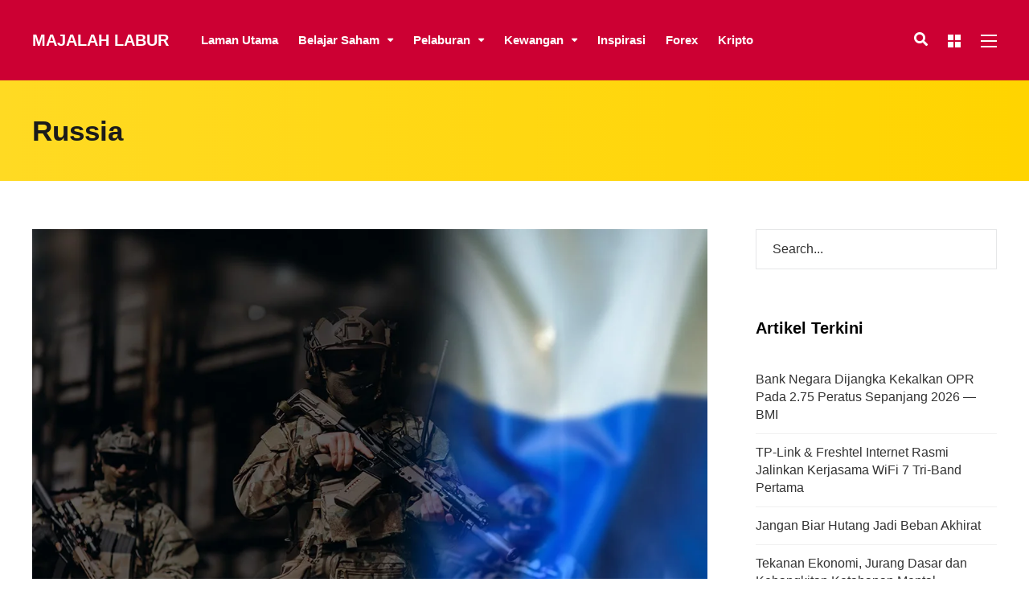

--- FILE ---
content_type: text/html; charset=UTF-8
request_url: https://www.majalahlabur.com/tag/russia/
body_size: 20172
content:
<!DOCTYPE html><html lang="en-US" prefix="og: http://ogp.me/ns#"><head><script data-no-optimize="1">var litespeed_docref=sessionStorage.getItem("litespeed_docref");litespeed_docref&&(Object.defineProperty(document,"referrer",{get:function(){return litespeed_docref}}),sessionStorage.removeItem("litespeed_docref"));</script> <meta name="google-site-verification" content="NDTmZ10dhSljOI97f0o0jzGqrdvW1yUKPYqab04x2to" /><meta name="google-site-verification" content="g0zHOLCTCQbRYQ8hJbj6C3NhWLBhID4XDCYHY4VzoUQ" /><meta charset="UTF-8"><meta name="viewport" content="width=device-width, initial-scale=1, maximum-scale=1"><meta name="format-detection" content="telephone=no"><meta name="theme-color" content="#cc0033"><link rel="profile" href="https://gmpg.org/xfn/11"><link rel="pingback" href="https://www.majalahlabur.com/xmlrpc.php"><meta name='robots' content='index, follow, max-image-preview:large, max-snippet:-1, max-video-preview:-1' /><meta property="og:locale" content="en_US" /><meta property="og:type" content="object" /><meta property="og:title" content="Russia" /><meta property="og:url" content="https://www.majalahlabur.com/tag/russia/" /><meta property="og:site_name" content="Majalah Labur" /><title>Russia Archives - Majalah Labur</title><link rel="canonical" href="https://www.majalahlabur.com/tag/russia/" /><meta property="og:locale" content="en_US" /><meta property="og:type" content="article" /><meta property="og:title" content="Russia Archives - Majalah Labur" /><meta property="og:url" content="https://www.majalahlabur.com/tag/russia/" /><meta property="og:site_name" content="Majalah Labur" /><meta property="og:image" content="https://www.majalahlabur.com/wp-content/uploads/2016/12/pelaburan-malaysia.jpg" /><meta property="og:image:width" content="800" /><meta property="og:image:height" content="531" /><meta property="og:image:type" content="image/jpeg" /><meta name="twitter:card" content="summary_large_image" /><meta name="twitter:site" content="@majalahlabur" /> <script type="application/ld+json" class="yoast-schema-graph">{"@context":"https://schema.org","@graph":[{"@type":"CollectionPage","@id":"https://www.majalahlabur.com/tag/russia/","url":"https://www.majalahlabur.com/tag/russia/","name":"Russia Archives - Majalah Labur","isPartOf":{"@id":"https://www.majalahlabur.com/#website"},"primaryImageOfPage":{"@id":"https://www.majalahlabur.com/tag/russia/#primaryimage"},"image":{"@id":"https://www.majalahlabur.com/tag/russia/#primaryimage"},"thumbnailUrl":"https://www.majalahlabur.com/wp-content/uploads/2023/06/230627-MajalahLabur-Rusia.jpg","breadcrumb":{"@id":"https://www.majalahlabur.com/tag/russia/#breadcrumb"},"inLanguage":"en-US"},{"@type":"ImageObject","inLanguage":"en-US","@id":"https://www.majalahlabur.com/tag/russia/#primaryimage","url":"https://www.majalahlabur.com/wp-content/uploads/2023/06/230627-MajalahLabur-Rusia.jpg","contentUrl":"https://www.majalahlabur.com/wp-content/uploads/2023/06/230627-MajalahLabur-Rusia.jpg","width":1060,"height":800},{"@type":"BreadcrumbList","@id":"https://www.majalahlabur.com/tag/russia/#breadcrumb","itemListElement":[{"@type":"ListItem","position":1,"name":"Home","item":"https://www.majalahlabur.com/"},{"@type":"ListItem","position":2,"name":"Russia"}]},{"@type":"WebSite","@id":"https://www.majalahlabur.com/#website","url":"https://www.majalahlabur.com/","name":"Majalah Labur","description":"Invest in Yourself!","potentialAction":[{"@type":"SearchAction","target":{"@type":"EntryPoint","urlTemplate":"https://www.majalahlabur.com/?s={search_term_string}"},"query-input":{"@type":"PropertyValueSpecification","valueRequired":true,"valueName":"search_term_string"}}],"inLanguage":"en-US"}]}</script> <link rel='dns-prefetch' href='//fonts.googleapis.com' /><link rel='dns-prefetch' href='//cdnjs.cloudflare.com' /><link rel="alternate" type="application/rss+xml" title="Majalah Labur &raquo; Feed" href="https://www.majalahlabur.com/feed/" /><link rel="alternate" type="application/rss+xml" title="Majalah Labur &raquo; Comments Feed" href="https://www.majalahlabur.com/comments/feed/" /> <script id="wpp-js" type="litespeed/javascript" data-src="https://www.majalahlabur.com/wp-content/plugins/wordpress-popular-posts/assets/js/wpp.min.js?ver=7.3.6" data-sampling="0" data-sampling-rate="100" data-api-url="https://www.majalahlabur.com/wp-json/wordpress-popular-posts" data-post-id="0" data-token="8ec89aacba" data-lang="0" data-debug="0"></script> <link rel="alternate" type="application/rss+xml" title="Majalah Labur &raquo; Russia Tag Feed" href="https://www.majalahlabur.com/tag/russia/feed/" /><style id="litespeed-ccss">img:is([sizes="auto"i],[sizes^="auto,"i]){contain-intrinsic-size:3000px 1500px}.fa{display:inline-block;font:normal normal normal 14px/1 FontAwesome;font-size:inherit;text-rendering:auto;-webkit-font-smoothing:antialiased;-moz-osx-font-smoothing:grayscale}.fa-search:before{content:""}.fa-times:before{content:""}.fa-twitter-square:before{content:""}.fa-facebook-square:before{content:""}.fa-bars:before{content:""}.fa-envelope:before{content:""}.fa-youtube-square:before{content:""}.fa-telegram:before{content:""}ul{box-sizing:border-box}:root{--wp--preset--font-size--normal:16px;--wp--preset--font-size--huge:42px}:root{--wp--preset--aspect-ratio--square:1;--wp--preset--aspect-ratio--4-3:4/3;--wp--preset--aspect-ratio--3-4:3/4;--wp--preset--aspect-ratio--3-2:3/2;--wp--preset--aspect-ratio--2-3:2/3;--wp--preset--aspect-ratio--16-9:16/9;--wp--preset--aspect-ratio--9-16:9/16;--wp--preset--color--black:#000000;--wp--preset--color--cyan-bluish-gray:#abb8c3;--wp--preset--color--white:#ffffff;--wp--preset--color--pale-pink:#f78da7;--wp--preset--color--vivid-red:#cf2e2e;--wp--preset--color--luminous-vivid-orange:#ff6900;--wp--preset--color--luminous-vivid-amber:#fcb900;--wp--preset--color--light-green-cyan:#7bdcb5;--wp--preset--color--vivid-green-cyan:#00d084;--wp--preset--color--pale-cyan-blue:#8ed1fc;--wp--preset--color--vivid-cyan-blue:#0693e3;--wp--preset--color--vivid-purple:#9b51e0;--wp--preset--gradient--vivid-cyan-blue-to-vivid-purple:linear-gradient(135deg,rgba(6,147,227,1) 0%,rgb(155,81,224) 100%);--wp--preset--gradient--light-green-cyan-to-vivid-green-cyan:linear-gradient(135deg,rgb(122,220,180) 0%,rgb(0,208,130) 100%);--wp--preset--gradient--luminous-vivid-amber-to-luminous-vivid-orange:linear-gradient(135deg,rgba(252,185,0,1) 0%,rgba(255,105,0,1) 100%);--wp--preset--gradient--luminous-vivid-orange-to-vivid-red:linear-gradient(135deg,rgba(255,105,0,1) 0%,rgb(207,46,46) 100%);--wp--preset--gradient--very-light-gray-to-cyan-bluish-gray:linear-gradient(135deg,rgb(238,238,238) 0%,rgb(169,184,195) 100%);--wp--preset--gradient--cool-to-warm-spectrum:linear-gradient(135deg,rgb(74,234,220) 0%,rgb(151,120,209) 20%,rgb(207,42,186) 40%,rgb(238,44,130) 60%,rgb(251,105,98) 80%,rgb(254,248,76) 100%);--wp--preset--gradient--blush-light-purple:linear-gradient(135deg,rgb(255,206,236) 0%,rgb(152,150,240) 100%);--wp--preset--gradient--blush-bordeaux:linear-gradient(135deg,rgb(254,205,165) 0%,rgb(254,45,45) 50%,rgb(107,0,62) 100%);--wp--preset--gradient--luminous-dusk:linear-gradient(135deg,rgb(255,203,112) 0%,rgb(199,81,192) 50%,rgb(65,88,208) 100%);--wp--preset--gradient--pale-ocean:linear-gradient(135deg,rgb(255,245,203) 0%,rgb(182,227,212) 50%,rgb(51,167,181) 100%);--wp--preset--gradient--electric-grass:linear-gradient(135deg,rgb(202,248,128) 0%,rgb(113,206,126) 100%);--wp--preset--gradient--midnight:linear-gradient(135deg,rgb(2,3,129) 0%,rgb(40,116,252) 100%);--wp--preset--font-size--small:13px;--wp--preset--font-size--medium:20px;--wp--preset--font-size--large:36px;--wp--preset--font-size--x-large:42px;--wp--preset--spacing--20:0.44rem;--wp--preset--spacing--30:0.67rem;--wp--preset--spacing--40:1rem;--wp--preset--spacing--50:1.5rem;--wp--preset--spacing--60:2.25rem;--wp--preset--spacing--70:3.38rem;--wp--preset--spacing--80:5.06rem;--wp--preset--shadow--natural:6px 6px 9px rgba(0, 0, 0, 0.2);--wp--preset--shadow--deep:12px 12px 50px rgba(0, 0, 0, 0.4);--wp--preset--shadow--sharp:6px 6px 0px rgba(0, 0, 0, 0.2);--wp--preset--shadow--outlined:6px 6px 0px -3px rgba(255, 255, 255, 1), 6px 6px rgba(0, 0, 0, 1);--wp--preset--shadow--crisp:6px 6px 0px rgba(0, 0, 0, 1)}.mc4wp-form input[name^=_mc4wp_honey]{display:none!important}.mc4wp-form-theme label,.mc4wp-form-theme input{box-sizing:border-box;vertical-align:baseline;width:auto;height:auto;line-height:normal;display:block}.mc4wp-form-theme label:after,.mc4wp-form-theme input:after{content:"";clear:both;display:table}.mc4wp-form-theme label{margin-bottom:6px;font-weight:700;display:block}.mc4wp-form-theme input[type=text]{vertical-align:middle;width:100%;max-width:480px;height:auto;min-height:32px;text-shadow:none;background:#fff;border:1px solid #ccc;border-radius:2px;outline:0;padding:8px 16px;line-height:1.42857;color:#555!important}.post-preview img{width:100%}.mnky_custom-list-item{position:relative;margin-bottom:10px;margin-left:30px}.mnky_custom-list-item a{color:inherit}.mnky_custom-list-item i{width:30px;margin-left:-30px;font-size:15px;line-height:1;text-align:left;display:inline-block;padding-left:1px;vertical-align:0;box-sizing:border-box}.mnky-font-icon{display:inline-block;line-height:normal}.mnky-font-icon i{-webkit-backface-visibility:hidden;backface-visibility:hidden}.mp-container{box-sizing:border-box;position:relative;margin-bottom:30px}.mp-container img{width:100%;vertical-align:middle}.mp-container .mp-image-url{position:relative;display:block}.mp-container .mp-content-container{position:relative;display:block}.mp-container .mp-title{font-size:30px;font-weight:700;line-height:1.2;margin:0}.mp-container .mp-title>a:first-child{margin-right:15px}.mp-container .mp-title a:only-child{margin-right:0}.mp-layout-4 .mp-container .mp-image-url{max-width:100px;float:left}.mp-layout-4 .mp-container .mp-content-container{margin-left:120px}.mnky-posts.column-count-3{margin-left:-15px;margin-right:-15px}.column-count-3 .mp-container{display:inline-block;float:left;width:33.33%;padding-left:15px;padding-right:15px}.column-count-3 .mp-container:nth-child(3n+1){clear:both}.hidden-meta{display:none}.mp-widget.mnky-posts{margin-left:-15px;margin-right:-15px}.mp-widget .mp-container{padding-left:15px;padding-right:15px}.mp-widget .mp-container .mp-title{font-size:18px}@media only screen and (max-width:767px){.column-count-3 .mp-container{width:100%}.mp-container .mp-title{font-size:24px}}@media only screen and (max-width:479px){.mp-layout-4 .mp-container .mp-image-url{float:none;margin:0 auto 20px auto}.mp-layout-4 .mp-container .mp-content-container{margin-left:0;text-align:center}}html,body,div,span,h1,h2,h3,img,i,ul,li,form,label,article,aside,header,nav,time{margin:0;padding:0;border:0;outline:0;font-size:100%;vertical-align:baseline;background:#fff0}article,aside,header,nav{display:block}nav ul{list-style:none}a{margin:0;padding:0;font-size:100%;vertical-align:baseline;background:#fff0}input{vertical-align:middle}body{font-family:Roboto,Arial,Helvetica,sans-serif;font-size:16px;line-height:1.75;-moz-osx-font-smoothing:grayscale;-webkit-font-smoothing:antialiased;word-wrap:break-word}input,button{font-family:Roboto,Arial,Helvetica,sans-serif}body{background-color:#fff}body,input{color:#333}input{-moz-box-sizing:border-box;-webkit-box-sizing:border-box;box-sizing:border-box}h1,h2,h3{font-weight:400;color:#1b1b1b;margin-bottom:30px;line-height:1.3}h1{font-size:30px}h2{font-size:24px}h3{font-size:20px}html{overflow-y:scroll}:focus{outline:none}a{color:#333;text-decoration:none;outline:0}img{max-width:100%;height:auto}input{font-size:inherit;border:none;padding:15px 20px;border:1px solid #e6e7e8}button{-webkit-appearance:button;box-shadow:none}input{margin:0}button{display:inline-block;background-color:#fff;border:none;color:#1b1b1b;font-size:14px;letter-spacing:.02em;font-weight:700;line-height:1;text-transform:uppercase;height:auto;padding:18px 40px;text-align:center;white-space:normal;box-shadow:0 15px 25px rgb(0 0 0/.1)}ul{margin-left:1.8em}ul{margin-left:30px;margin-bottom:1.75em}ul ul{margin:4px 0 5px 30px}li{line-height:1.4;margin-bottom:10px}nav ul,nav li,nav ul ul{margin:0}.clearfix:before,.clearfix:after{content:" ";display:block;height:0;visibility:hidden}.clearfix:after{clear:both}.clearfix{zoom:1}#wrapper{display:block;margin:0 auto;position:relative;overflow:hidden;background:#fff}#main{background:#fff;margin:0 auto;padding:60px 30px}#container{position:relative}#content{width:100%;box-sizing:border-box}#content.float-left{width:75%;width:calc(100% - 300px)}#content.float-left{padding-right:60px}#sidebar{width:25%;width:300px;box-sizing:border-box}.float-left{float:left}.float-right{float:right}.overlay-sidebar-close{width:40px;height:40px;position:absolute;top:35px;right:35px;display:inline-block;vertical-align:middle;z-index:100}.overlay-sidebar-close span{display:block;position:absolute;height:4px;width:100%;background:#545454;top:17px;right:0;-webkit-transform:rotate(45deg);transform:rotate(45deg)}.overlay-sidebar-close span:nth-child(2){-webkit-transform:rotate(-45deg);transform:rotate(-45deg)}#overlay-sidebar-wrapper{background:#fff;position:fixed;overflow-y:auto;left:0;top:0;bottom:0;text-align:center;letter-spacing:-.25em;width:100vw;z-index:-2;opacity:0}#overlay-sidebar-wrapper:before{content:"";display:inline-block;height:100%;vertical-align:middle}#overlay-sidebar-inner{display:inline-block;vertical-align:middle;text-align:left;letter-spacing:normal;padding:100px 30px 30px 30px}#site-header{position:relative;background:#1b1b1b;width:100%;z-index:980}#site-header #header-wrapper{width:100%;background:#1b1b1b;padding:0 30px;box-sizing:border-box}#site-header,#site-header #header-wrapper{height:100px}#site-header #header-container{margin:0 auto;-webkit-backface-visibility:hidden;backface-visibility:hidden}#site-logo{float:left;margin-right:40px}#site-logo .site-title{padding:0;margin:0;line-height:100px;color:#fff;text-transform:uppercase;font-size:20px;font-weight:700}#site-logo .site-title a{color:#fff}#mobile-site-header{display:none;margin:0 auto;background:#1b1b1b;width:100%;height:70px;border-bottom:1px solid rgb(100 100 100/.1)}#mobile-site-header #mobile-site-logo{position:relative;left:32px;top:30px;top:50%;transform:translateY(-50%);-webkit-transform:translateY(-50%);margin:0}#mobile-site-header #mobile-site-logo{float:left}#mobile-site-header #mobile-site-logo .site-title{padding:0;margin:0;line-height:70px;color:#fff;text-transform:uppercase;font-size:16px}#mobile-site-header #mobile-site-logo h1.site-title a{color:#fff}#mobile-site-header .toggle-mobile-menu{position:relative;width:24px;height:28px;line-height:1;float:right;top:31px;right:32px;top:50%;transform:translateY(-50%);-webkit-transform:translateY(-50%)}#mobile-site-header .toggle-mobile-menu i{color:#fff;font-size:28px}.header-search{position:absolute;width:100%;top:0;left:0;right:0;margin:0 auto;padding:0;font-size:22px;overflow:hidden;visibility:hidden;z-index:3}.header-search .searchform-wrapper{width:100%;margin-top:0;opacity:0;-webkit-backface-visibility:hidden}.header-search .search-input{height:100px;padding:0;border:none;background:none;color:#fff;letter-spacing:.02em;border-radius:0}.header-search .toggle-header-search{width:30px;height:24px;position:absolute;top:50%;right:0;margin-top:-12px;display:inline-block;vertical-align:middle;opacity:0}.header-search .toggle-header-search span{display:block;position:absolute;height:3px;width:100%;background:#fff;top:10px;right:0;-webkit-transform:rotate(45deg);transform:rotate(45deg)}.header-search .toggle-header-search span:nth-child(2){-webkit-transform:rotate(-45deg);transform:rotate(-45deg)}.page-header{padding:40px 30px;margin:0 auto;background:#ffda23;background:linear-gradient(to right,#ffda23 0%,#ffd400 100%)}.page-header-inner{margin:0 auto}.page-header h1{display:inline-block;font-size:35px;font-weight:700;color:#1b1b1b;margin:0 auto}#site-navigation{display:block}#site-navigation .menu-container{float:left}#site-navigation ul li{display:inline-block;float:left;padding:0 25px 0 0;margin-bottom:0;position:relative;line-height:1}#site-navigation ul li:last-child{padding:0}#site-navigation ul li a{display:inline-block;color:#fff;font-weight:400;font-size:15px;padding:0;position:relative}#site-navigation ul li.menu-item-has-children>a{padding-right:17px}#site-navigation ul li.menu-item-has-children>a:after{content:"";font-family:FontAwesome;font-size:12px;position:absolute;top:-2px;padding-right:2px;padding-left:10px}#site-navigation ul>li>a,.site-links .menu-toggle-wrapper,.site-links .search_button,.overlay-toggle-wrapper{line-height:100px}#site-navigation ul li ul{background:#fff;position:absolute;left:-10px;margin:0;padding:15px 0;display:block;visibility:hidden;z-index:4;box-shadow:0 15px 25px rgb(0 0 0/.1);-webkit-backface-visibility:hidden}#site-navigation ul li ul li{text-transform:uppercase;display:block;float:none;margin:0;padding:0}#site-navigation ul li ul li a{display:block;width:170px;padding:12px 20px;margin:0;line-height:1;letter-spacing:normal;font-size:11px;color:#333;font-weight:500;text-transform:uppercase}.menu-toggle-wrapper{float:left;font-size:14px;font-weight:400;line-height:1}.toggle-main-menu{width:20px;height:16px;display:inline-block;position:relative;margin:0;vertical-align:middle}.toggle-main-menu span{display:block;position:absolute;height:2px;width:100%;background:#fff;opacity:1;left:0}.toggle-main-menu span:nth-child(1){top:0}.toggle-main-menu span:nth-child(2){top:7px}.toggle-main-menu span:nth-child(3){top:14px}.toggle-main-menu.open{height:22px;position:relative;margin:0}.toggle-main-menu.open span:nth-child(1){-webkit-transform:rotate(45deg);transform:rotate(45deg);top:10px;left:0}.toggle-main-menu.open span:nth-child(2){-webkit-transform:rotate(-45deg);transform:rotate(-45deg);top:10px;left:0}#header-container .menu-toggle-wrapper{margin-left:25px}#site-navigation-side .menu-toggle-wrapper{float:none;position:absolute;padding:0;right:10px;top:13px}#side-menu-bg{background-color:#fff0;visibility:hidden;display:block;width:100%;height:100%;position:fixed;top:0;left:0;z-index:99998}#site-navigation-side{background:#1b1b1b;color:#fff;position:fixed;width:80%;min-width:140px;max-width:380px;height:100%;padding:40px;top:0;right:0;overflow:scroll;overflow-x:hidden;overflow-y:auto;box-sizing:border-box;-webkit-transform:translate(100%,0);transform:translate(100%,0);z-index:99999}#site-navigation-side .menu-container ul li{position:relative}#site-navigation-side .menu-container ul li a{font-size:24px;line-height:1.2;font-weight:700;padding:6px 0;display:block;color:#fff;position:relative}#site-navigation-side .menu-container ul li:first-child a{padding-top:0}#site-navigation-side .menu-container ul li:last-child a{padding-bottom:0}.site-links{float:right}.site-links .search_button{float:left}.site-links .search_button{position:relative;background:none;color:#fff;font-size:17px;font-weight:400;padding:0 1px;margin-left:24px;margin-bottom:-1px;min-width:16px;border:none;box-shadow:none}.site-links .search_button:after{display:none}.overlay-toggle-wrapper{float:left;margin-left:24px}.toggle-overlay-sidebar{display:inline-block;position:relative;width:16px;height:16px;vertical-align:middle}.toggle-overlay-sidebar>span{width:7px;height:7px;position:absolute;left:0;background-color:#fff}.toggle-overlay-sidebar>span:first-child{top:0}.toggle-overlay-sidebar>span:last-child{bottom:0}.toggle-overlay-sidebar>span:after{display:block;content:"";width:7px;height:100%;background-color:#fff;right:-9px;position:absolute}.site-links button.search_button::-moz-focus-inner{padding:0!important;border:0 none!important}#mobile-site-navigation{background:#fff;position:fixed;width:80%;min-width:140px;max-width:440px;height:100%;top:0;right:0;overflow:scroll;overflow-x:hidden;overflow-y:auto;box-sizing:border-box;-webkit-transform:translate(100%,0);transform:translate(100%,0);z-index:99999}#mobile-site-navigation .mobile-menu-header{width:100%;display:block;height:160px;background:#1b1b1b;color:#fff;border-bottom:1px solid rgb(100 100 100/.1);margin-bottom:20px}#mobile-site-navigation .mobile-menu-header i{font-size:20px;margin-right:25px;margin-top:120px;float:right}#mobile-site-navigation .mobile-menu-heading{display:inline-block;font-size:20px;font-weight:700;text-transform:uppercase;margin-top:114px;margin-left:30px}#mobile-site-navigation ul.menu li{position:relative}#mobile-site-navigation ul.menu li>a{font-size:14px;line-height:1;font-weight:400;padding:13px 10px 13px 30px;display:block;color:#1d1d1d;position:relative;letter-spacing:.02em}#mobile-site-navigation ul li.menu-item-has-children>a{width:70%;width:calc(100% - 100px)}#mobile-site-navigation ul li.menu-item-has-children>span{display:block;padding:10px;position:absolute;top:6px;right:18px}#mobile-site-navigation ul li.menu-item-has-children>span:before{content:"";color:#1d1d1d;font-family:FontAwesome;font-size:11px;line-height:12px;padding-left:1px;text-align:center;display:block;text-rendering:auto;-webkit-font-smoothing:antialiased}#mobile-site-navigation ul li.menu-item-has-children ul{margin-left:30px;border-left:1px solid #eee;overflow:hidden;max-height:0}#mobile-menu-bg{background-color:#fff0;visibility:hidden;display:block;width:100%;height:100%;position:fixed;top:0;left:0;z-index:99998}.post-preview{display:block;position:relative;margin-bottom:35px}.post-preview img{display:block;vertical-align:middle;height:auto;max-width:100%}.archive-layout{margin-bottom:40px;padding:0 15px;box-sizing:border-box}.archive-layout .post-preview{margin-bottom:0}.archive-container{margin-left:-15px;margin-right:-15px}.archive-style-1 .post-preview{margin-bottom:20px}.archive-style-1.layout-one-column{margin-bottom:60px}.meta-date-modified{display:none}.widget img{vertical-align:middle}.widget{margin:0 0 60px;padding:0}.widget:last-child{margin-bottom:0}.widget ul{margin:0;padding:0;list-style:none}.widget ul li{padding:12px 0;margin:0}.widget ul li:first-child{padding-top:0}.widget .widget-title{font-size:20px;margin:0 0 40px;font-weight:700}.page-sidebar a{color:inherit}.page-sidebar .widget ul li{border-bottom:1px solid #f0f0f0}.footer-sidebar .widget input{background:none;color:#f7f7f7;color:rgb(255 255 255/.7)}#overlay-sidebar-inner .widget{margin-bottom:50px}#overlay-sidebar-inner .widget:last-child{margin-bottom:0}#overlay-sidebar-inner .widget-title{font-size:24px;margin-bottom:20px}#site-navigation-side #menu-sidebar{margin-top:40px}#menu-sidebar .widget{margin-bottom:30px}#menu-sidebar .widget-title{margin-bottom:20px;color:#fff}#mobile-menu-sidebar{padding:20px 30px}#mobile-menu-sidebar .widget{font-size:14px}#mobile-menu-sidebar .widget .widget-title{font-weight:700;text-transform:none;margin-bottom:20px}#mobile-menu-sidebar .widget{margin-bottom:30px}#mobile-menu-sidebar .searchform-wrapper{padding:0}#mobile-menu-sidebar .searchform-wrapper input{border:none;background:#f8f8f8}.search-input{width:100%;font-weight:400}@media only screen and (max-width:1024px){body{-webkit-text-size-adjust:none}}@media only screen and (max-width:979px){#mobile-site-logo{display:inline-block}#header-container{text-align:center}#site-header{position:relative}#site-header{display:none}#mobile-site-header{display:block;position:relative}#overlay-sidebar-wrapper{display:none}#content.float-left,#sidebar{width:100%;padding:0}#sidebar.float-right{margin:60px 0 0}}@media only screen and (max-width:767px){#mobile-site-logo{float:left}.page-header h1{font-size:28px}}button{background-color:#c03}.mnky_custom-list-item i{color:#c03}#main,#site-header #header-container,#overlay-sidebar-inner,#mobile-site-header,#container,.page-header-inner,.header-search,.header-search .search-input{max-width:1200px}@media only screen and (max-width:1260px){.searchform-wrapper{padding:0 30px}.header-search .toggle-header-search{right:30px}}body,input,button{font-family:"helvetica",Arial,Helvetica,sans-serif}body{color:#333;font-size:16px}a,.mp-widget .mp-container,.mp-widget .mp-container a{color:#333}#site-navigation,#site-navigation ul li a,#site-navigation-side .menu-container ul li a{font-family:"helvetica",Arial,Helvetica,sans-serif;font-weight:700}h1,h2,h3{font-family:"helvetica",Arial,Helvetica,sans-serif;font-weight:700}.widget .widget-title{font-family:"Montserrat",Arial,Helvetica,sans-serif;font-weight:700}h1{font-size:30px}h2{font-size:24px}h3{font-size:20px}h1,h2,h3,h1 a,h2 a{color:#000}.mp-widget .mp-container h2 a{color:#000}#site-header,#site-header #header-wrapper{height:100px}#site-header,#site-header #header-wrapper,#mobile-site-header,#mobile-site-navigation .mobile-menu-header{background-color:#c03}#site-navigation ul>li>a,.site-links .menu-toggle-wrapper,.site-links .search_button,#site-logo .site-title,.overlay-toggle-wrapper{line-height:100px}.header-search .search-input{height:100px}#site-navigation ul li a,#site-logo .site-title a,.site-links .search_button,.toggle-mobile-menu i,#mobile-site-header #mobile-site-logo h1.site-title a,#mobile-site-header .toggle-mobile-menu i,#mobile-site-navigation .mobile-menu-header,.header-search .search-input,.menu-toggle-wrapper{color:#fff}.header-search .toggle-header-search span,#header-container .menu-toggle-wrapper span,.toggle-overlay-sidebar span,.toggle-overlay-sidebar span:after{background-color:#fff}#site-navigation-side,#menu-sidebar .widget-title,#site-navigation-side .mp-title,#site-navigation-side .mnky-posts a{color:#fff}a,.mp-widget .mp-container,.mp-widget .mp-container a{color:#f70404}.fa.fa-facebook-square,.fa.fa-twitter-square{font-family:"Font Awesome 5 Brands";font-weight:400}.fa.fa-youtube-square{font-family:"Font Awesome 5 Brands";font-weight:400}.fa.fa-telegram{font-family:"Font Awesome 5 Brands";font-weight:400}.fa{-moz-osx-font-smoothing:grayscale;-webkit-font-smoothing:antialiased;display:inline-block;font-style:normal;font-variant:normal;text-rendering:auto;line-height:1}.fa-bars:before{content:""}.fa-envelope:before{content:""}.fa-facebook-square:before{content:""}.fa-search:before{content:""}.fa-telegram:before{content:""}.fa-times:before{content:""}.fa-twitter-square:before{content:""}.fa-youtube-square:before{content:""}.fa{font-family:"Font Awesome 5 Free"}.fa{font-weight:900}</style><link rel="preload" data-asynced="1" data-optimized="2" as="style" onload="this.onload=null;this.rel='stylesheet'" href="https://www.majalahlabur.com/wp-content/litespeed/css/4dcecf2e1ab8005b09d03369ce4153b2.css?ver=34a38" /><script type="litespeed/javascript">!function(a){"use strict";var b=function(b,c,d){function e(a){return h.body?a():void setTimeout(function(){e(a)})}function f(){i.addEventListener&&i.removeEventListener("load",f),i.media=d||"all"}var g,h=a.document,i=h.createElement("link");if(c)g=c;else{var j=(h.body||h.getElementsByTagName("head")[0]).childNodes;g=j[j.length-1]}var k=h.styleSheets;i.rel="stylesheet",i.href=b,i.media="only x",e(function(){g.parentNode.insertBefore(i,c?g:g.nextSibling)});var l=function(a){for(var b=i.href,c=k.length;c--;)if(k[c].href===b)return a();setTimeout(function(){l(a)})};return i.addEventListener&&i.addEventListener("load",f),i.onloadcssdefined=l,l(f),i};"undefined"!=typeof exports?exports.loadCSS=b:a.loadCSS=b}("undefined"!=typeof global?global:this);!function(a){if(a.loadCSS){var b=loadCSS.relpreload={};if(b.support=function(){try{return a.document.createElement("link").relList.supports("preload")}catch(b){return!1}},b.poly=function(){for(var b=a.document.getElementsByTagName("link"),c=0;c<b.length;c++){var d=b[c];"preload"===d.rel&&"style"===d.getAttribute("as")&&(a.loadCSS(d.href,d,d.getAttribute("media")),d.rel=null)}},!b.support()){b.poly();var c=a.setInterval(b.poly,300);a.addEventListener&&a.addEventListener("load",function(){b.poly(),a.clearInterval(c)}),a.attachEvent&&a.attachEvent("onload",function(){a.clearInterval(c)})}}}(this);</script> <script type="litespeed/javascript" data-src="https://www.majalahlabur.com/wp-includes/js/jquery/jquery.min.js?ver=3.7.1" id="jquery-core-js"></script> <script></script><link rel="https://api.w.org/" href="https://www.majalahlabur.com/wp-json/" /><link rel="alternate" title="JSON" type="application/json" href="https://www.majalahlabur.com/wp-json/wp/v2/tags/1666" /><link rel="EditURI" type="application/rsd+xml" title="RSD" href="https://www.majalahlabur.com/xmlrpc.php?rsd" /><meta name="generator" content="WordPress 6.8.3" /><meta property="fb:pages" content="210458166031406" /><meta property="ia:markup_url" content="https://www.majalahlabur.com/ekonomi/sp-global-reaksi-sederhana-terhadap-harga-minyak-di-tengah-tengah-ancaman-pemberontakan-bersenjata-di-rusia/?ia_markup=1" /><meta name="generator" content="Powered by WPBakery Page Builder - drag and drop page builder for WordPress."/><link rel="icon" href="https://www.majalahlabur.com/wp-content/uploads/2017/05/cropped-ML-32x32.png" sizes="32x32" /><link rel="icon" href="https://www.majalahlabur.com/wp-content/uploads/2017/05/cropped-ML-192x192.png" sizes="192x192" /><link rel="apple-touch-icon" href="https://www.majalahlabur.com/wp-content/uploads/2017/05/cropped-ML-180x180.png" /><meta name="msapplication-TileImage" content="https://www.majalahlabur.com/wp-content/uploads/2017/05/cropped-ML-270x270.png" />
<noscript><style>.wpb_animate_when_almost_visible { opacity: 1; }</style></noscript><noscript>
<img src="http://b.scorecardresearch.com/p?c1=2&c2=24610010&cv=2.0&cj=1" />
</noscript>
 <script type="litespeed/javascript" data-src="https://pagead2.googlesyndication.com/pagead/js/adsbygoogle.js?client=ca-pub-7090331695660510"
     crossorigin="anonymous"></script> <noscript><img src="https://d5nxst8fruw4z.cloudfront.net/atrk.gif?account=cgxzo1IWx810Y8" style="display:none" height="1" width="1" alt="" /></noscript></head><body class="archive tag tag-russia tag-1666 wp-theme-mag sticky-sidebar wpb-js-composer js-comp-ver-8.0.1 vc_responsive" id="site-body" itemscope itemtype="http://schema.org/WebPage"><div id="wrapper"><header id="mobile-site-header" class="mobile-header"><div id="mobile-site-logo"><h1 class="site-title"><a href="https://www.majalahlabur.com/" title="Majalah Labur" rel="home">Majalah Labur</a></h1></div>
<a href="#mobile-site-navigation" class="toggle-mobile-menu"><i class="fa fa-bars"></i></a></header><header id="site-header" class="" itemscope itemtype="http://schema.org/WPHeader"><div id="header-wrapper"><div id="header-container" class="clearfix"><div id="site-logo"><h1 class="site-title"><a href="https://www.majalahlabur.com/" title="Majalah Labur" rel="home">Majalah Labur</a></h1></div><div id="site-navigation" itemscope itemtype="http://schema.org/SiteNavigationElement"><nav id="primary-navigation" class="menu-container"><ul id="menu-menu-utama" class="menu"><li id="menu-item-16" class="menu-item menu-item-type-custom menu-item-object-custom menu-item-home menu-item-16"><a href="https://www.majalahlabur.com/">Laman Utama</a></li><li id="menu-item-255" class="menu-item menu-item-type-taxonomy menu-item-object-category menu-item-has-children menu-item-255"><a href="https://www.majalahlabur.com/category/saham/">Belajar Saham</a><ul class="sub-menu"><li id="menu-item-13360" class="menu-item menu-item-type-custom menu-item-object-custom menu-item-13360"><a href="https://www.majalahlabur.com/saham/intro-kepada-pelaburan-saham-di-bursa-malaysia/">Beginner</a></li><li id="menu-item-43040" class="menu-item menu-item-type-custom menu-item-object-custom menu-item-43040"><a href="https://www.majalahlabur.com/category/saham/technical-analysis/">Teknikal Analisis (Asas)</a></li><li id="menu-item-43046" class="menu-item menu-item-type-custom menu-item-object-custom menu-item-43046"><a href="https://thekapital.my/">Teknikal Analisis (Advance)</a></li><li id="menu-item-52825" class="menu-item menu-item-type-custom menu-item-object-custom menu-item-52825"><a href="https://www.majalahlabur.com/category/saham/saham-global/">Saham Global</a></li><li id="menu-item-52789" class="menu-item menu-item-type-custom menu-item-object-custom menu-item-52789"><a href="https://thekapital.onpay.my/">E-Book Saham</a></li></ul></li><li id="menu-item-1794" class="menu-item menu-item-type-taxonomy menu-item-object-category menu-item-has-children menu-item-1794"><a href="https://www.majalahlabur.com/category/pelaburan/">Pelaburan</a><ul class="sub-menu"><li id="menu-item-46977" class="menu-item menu-item-type-taxonomy menu-item-object-category menu-item-46977"><a href="https://www.majalahlabur.com/category/pelaburan/emas/">Emas</a></li><li id="menu-item-260" class="menu-item menu-item-type-taxonomy menu-item-object-category menu-item-260"><a href="https://www.majalahlabur.com/category/saham-amanah/">Unit Trust</a></li><li id="menu-item-634" class="menu-item menu-item-type-taxonomy menu-item-object-category menu-item-634"><a href="https://www.majalahlabur.com/category/pelaburan-hartanah/">Hartanah</a></li><li id="menu-item-61633" class="menu-item menu-item-type-custom menu-item-object-custom menu-item-61633"><a href="https://www.majalahlabur.com/tag/sukuk/">Sukuk</a></li></ul></li><li id="menu-item-656" class="menu-item menu-item-type-taxonomy menu-item-object-category menu-item-has-children menu-item-656"><a href="https://www.majalahlabur.com/category/kewangan/">Kewangan</a><ul class="sub-menu"><li id="menu-item-39770" class="menu-item menu-item-type-taxonomy menu-item-object-category menu-item-39770"><a href="https://www.majalahlabur.com/category/kewangan/ilmu-perancangan-harta/">Ilmu Perancangan Harta</a></li><li id="menu-item-269" class="menu-item menu-item-type-taxonomy menu-item-object-category menu-item-269"><a href="https://www.majalahlabur.com/category/takaful/">Takaful</a></li><li id="menu-item-12885" class="menu-item menu-item-type-taxonomy menu-item-object-category menu-item-12885"><a href="https://www.majalahlabur.com/category/kewangan/pembiayaan/">Pembiayaan</a></li><li id="menu-item-3680" class="menu-item menu-item-type-taxonomy menu-item-object-category menu-item-3680"><a href="https://www.majalahlabur.com/category/kewangan/bisnes/">Bisnes</a></li><li id="menu-item-3668" class="menu-item menu-item-type-taxonomy menu-item-object-category menu-item-3668"><a href="https://www.majalahlabur.com/category/kewangan/cukai/">Cukai</a></li><li id="menu-item-64675" class="menu-item menu-item-type-taxonomy menu-item-object-category menu-item-64675"><a href="https://www.majalahlabur.com/category/zakat/">Zakat</a></li><li id="menu-item-61517" class="menu-item menu-item-type-custom menu-item-object-custom menu-item-61517"><a href="https://www.majalahlabur.com/tag/kad-kredit/">kad Kredit</a></li></ul></li><li id="menu-item-1963" class="menu-item menu-item-type-taxonomy menu-item-object-category menu-item-1963"><a href="https://www.majalahlabur.com/category/inspirasi/">Inspirasi</a></li><li id="menu-item-39207" class="menu-item menu-item-type-taxonomy menu-item-object-category menu-item-39207"><a href="https://www.majalahlabur.com/category/forex/">Forex</a></li><li id="menu-item-43037" class="menu-item menu-item-type-taxonomy menu-item-object-category menu-item-43037"><a href="https://www.majalahlabur.com/category/kripto/">Kripto</a></li></ul></nav><div class="site-links">
<button class="toggle-header-search search_button" type="button">
<i class="fa fa-search"></i>
</button><div class="overlay-toggle-wrapper"><div class="toggle-overlay-sidebar">
<span></span>
<span></span></div></div><div class="menu-toggle-wrapper"><div class="toggle-main-menu">
<span></span>
<span></span>
<span></span></div></div></div></div><div class="header-search"><div class="searchform-wrapper"><form method="get" class="searchform" action="https://www.majalahlabur.com/">
<input onfocus="this.value=''" onblur="this.value='Type and hit enter to search ...'" type="text" value="Search..." name="s" class="search-input" /></form></div><div class="toggle-header-search">
<span></span>
<span></span></div></div></div></div></header><div id="site-navigation-side"><div class="menu-toggle-wrapper"><div class="toggle-main-menu open">
<span></span>
<span></span></div></div><nav id="side-navigation" class="menu-container" itemscope="itemscope" itemtype="http://schema.org/SiteNavigationElement"><ul id="menu-side-menu" class="menu"><li id="menu-item-12740" class="menu-item menu-item-type-post_type menu-item-object-page menu-item-home menu-item-12740"><a href="https://www.majalahlabur.com/">Laman Utama</a></li><li id="menu-item-12742" class="menu-item menu-item-type-post_type menu-item-object-page menu-item-12742"><a href="https://www.majalahlabur.com/our-team/">Tim Majalah Labur</a></li><li id="menu-item-12854" class="menu-item menu-item-type-post_type menu-item-object-page menu-item-12854"><a href="https://www.majalahlabur.com/hubungi-kami/">Sertai Kami</a></li><li id="menu-item-12743" class="menu-item menu-item-type-post_type menu-item-object-page menu-item-12743"><a href="https://www.majalahlabur.com/contacts/">Hubungi</a></li></ul></nav><div id="menu-sidebar"><div id="mnky_article_block_widget-6" class="widget widget_mnky_article_block_widget"><h3 class="widget-title">Artikel Terkini</h3><div class="mnky-posts clearfix mp-layout-4 column-count-1 mp-widget" data-id="" ><div itemscope itemtype="http://schema.org/Article" class="clearfix mp-container  mp-post-1"><div class="mp-inner-container"><a href="https://www.majalahlabur.com/ekonomi/bank-negara-dijangka-kekalkan-opr-pada-2-75peratus-sepanjang-2026-bmi/" class="mp-image-url" rel="bookmark"><div class="mp-image" itemprop="image" itemscope itemtype="https://schema.org/ImageObject"><img data-lazyloaded="1" src="[data-uri]" width="100" height="100" data-src="https://www.majalahlabur.com/wp-content/uploads/2025/10/Bank-Negara-100x100.png.webp" class="attachment-mnky_size-100x100 size-mnky_size-100x100 wp-post-image" alt="" decoding="async" data-srcset="https://www.majalahlabur.com/wp-content/uploads/2025/10/Bank-Negara-100x100.png.webp 100w, https://www.majalahlabur.com/wp-content/uploads/2025/10/Bank-Negara-150x150.png.webp 150w, https://www.majalahlabur.com/wp-content/uploads/2025/10/Bank-Negara-200x200.png.webp 200w" data-sizes="(max-width: 100px) 100vw, 100px" /><meta itemprop="url" content="https://www.majalahlabur.com/wp-content/uploads/2025/10/Bank-Negara.png"><meta itemprop="width" content="1200"><meta itemprop="height" content="628"></div></a><div class="mp-content-container"><div class="mp-header mp-element"><h2 class="mp-title" ><a itemprop="mainEntityOfPage" href="https://www.majalahlabur.com/ekonomi/bank-negara-dijangka-kekalkan-opr-pada-2-75peratus-sepanjang-2026-bmi/" title="View Bank Negara Dijangka Kekalkan OPR Pada 2.75 Peratus Sepanjang 2026 &#8212; BMI" rel="bookmark"><span itemprop="headline" >Bank Negara Dijangka Kekalkan OPR Pada 2.75 Peratus Sepanjang 2026 &#8212; BMI</span></a></h2></div><div class="hidden-meta" itemprop="author" itemscope itemtype="http://schema.org/Person"><meta itemprop="name" content="Majalah Labur"></div><time datetime="2026-01-15T15:07:06+08:00" itemprop="datePublished"></time><time class="meta-date-modified" datetime="2026-01-15T15:10:15+08:00" itemprop="dateModified"></time><div class="hidden-meta" itemprop="image" itemscope itemtype="https://schema.org/ImageObject"><meta itemprop="url" content="https://www.majalahlabur.com/wp-content/uploads/2025/10/Bank-Negara.png"><meta itemprop="width" content="1200"><meta itemprop="height" content="628"></div><div class="hidden-meta" itemprop="publisher" itemscope itemtype="https://schema.org/Organization"><div class="hidden-meta" itemprop="logo" itemscope itemtype="https://schema.org/ImageObject"><meta itemprop="url" content=""><meta itemprop="width" content=""><meta itemprop="height" content=""></div><meta itemprop="name" content="Majalah Labur"></div></div></div></div><div itemscope itemtype="http://schema.org/Article" class="clearfix mp-container  mp-post-2"><div class="mp-inner-container"><a href="https://www.majalahlabur.com/hebahan/tp-link-freshtel-internet-rasmi-jalinkan-kerjasama-wifi-7-tri-band-pertama/" class="mp-image-url" rel="bookmark"><div class="mp-image" itemprop="image" itemscope itemtype="https://schema.org/ImageObject"><img data-lazyloaded="1" src="[data-uri]" width="100" height="100" data-src="https://www.majalahlabur.com/wp-content/uploads/2026/01/TP-Link-Cover-100x100.png.webp" class="attachment-mnky_size-100x100 size-mnky_size-100x100 wp-post-image" alt="" decoding="async" data-srcset="https://www.majalahlabur.com/wp-content/uploads/2026/01/TP-Link-Cover-100x100.png.webp 100w, https://www.majalahlabur.com/wp-content/uploads/2026/01/TP-Link-Cover-150x150.png.webp 150w, https://www.majalahlabur.com/wp-content/uploads/2026/01/TP-Link-Cover-200x200.png.webp 200w" data-sizes="(max-width: 100px) 100vw, 100px" /><meta itemprop="url" content="https://www.majalahlabur.com/wp-content/uploads/2026/01/TP-Link-Cover.png"><meta itemprop="width" content="1200"><meta itemprop="height" content="628"></div></a><div class="mp-content-container"><div class="mp-header mp-element"><h2 class="mp-title" ><a itemprop="mainEntityOfPage" href="https://www.majalahlabur.com/hebahan/tp-link-freshtel-internet-rasmi-jalinkan-kerjasama-wifi-7-tri-band-pertama/" title="View TP-Link &amp; Freshtel Internet Rasmi Jalinkan Kerjasama WiFi 7 Tri-Band Pertama" rel="bookmark"><span itemprop="headline" >TP-Link &amp; Freshtel Internet Rasmi Jalinkan Kerjasama WiFi 7 Tri-Band Pertama</span></a></h2></div><div class="hidden-meta" itemprop="author" itemscope itemtype="http://schema.org/Person"><meta itemprop="name" content="Majalah Labur"></div><time datetime="2026-01-15T15:03:22+08:00" itemprop="datePublished"></time><time class="meta-date-modified" datetime="2026-01-15T15:03:23+08:00" itemprop="dateModified"></time><div class="hidden-meta" itemprop="image" itemscope itemtype="https://schema.org/ImageObject"><meta itemprop="url" content="https://www.majalahlabur.com/wp-content/uploads/2026/01/TP-Link-Cover.png"><meta itemprop="width" content="1200"><meta itemprop="height" content="628"></div><div class="hidden-meta" itemprop="publisher" itemscope itemtype="https://schema.org/Organization"><div class="hidden-meta" itemprop="logo" itemscope itemtype="https://schema.org/ImageObject"><meta itemprop="url" content=""><meta itemprop="width" content=""><meta itemprop="height" content=""></div><meta itemprop="name" content="Majalah Labur"></div></div></div></div><div itemscope itemtype="http://schema.org/Article" class="clearfix mp-container  mp-post-3"><div class="mp-inner-container"><a href="https://www.majalahlabur.com/halal-haram/jangan-biar-hutang-jadi-beban-akhirat/" class="mp-image-url" rel="bookmark"><div class="mp-image" itemprop="image" itemscope itemtype="https://schema.org/ImageObject"><img data-lazyloaded="1" src="[data-uri]" width="100" height="100" data-src="https://www.majalahlabur.com/wp-content/uploads/2026/01/Gagal-Bayar-Hutang-Cover-100x100.png.webp" class="attachment-mnky_size-100x100 size-mnky_size-100x100 wp-post-image" alt="" decoding="async" data-srcset="https://www.majalahlabur.com/wp-content/uploads/2026/01/Gagal-Bayar-Hutang-Cover-100x100.png.webp 100w, https://www.majalahlabur.com/wp-content/uploads/2026/01/Gagal-Bayar-Hutang-Cover-150x150.png.webp 150w, https://www.majalahlabur.com/wp-content/uploads/2026/01/Gagal-Bayar-Hutang-Cover-200x200.png.webp 200w" data-sizes="(max-width: 100px) 100vw, 100px" /><meta itemprop="url" content="https://www.majalahlabur.com/wp-content/uploads/2026/01/Gagal-Bayar-Hutang-Cover.png"><meta itemprop="width" content="1200"><meta itemprop="height" content="628"></div></a><div class="mp-content-container"><div class="mp-header mp-element"><h2 class="mp-title" ><a itemprop="mainEntityOfPage" href="https://www.majalahlabur.com/halal-haram/jangan-biar-hutang-jadi-beban-akhirat/" title="View Jangan Biar Hutang Jadi Beban Akhirat" rel="bookmark"><span itemprop="headline" >Jangan Biar Hutang Jadi Beban Akhirat</span></a></h2></div><div class="hidden-meta" itemprop="author" itemscope itemtype="http://schema.org/Person"><meta itemprop="name" content="Majalah Labur"></div><time datetime="2026-01-15T14:49:44+08:00" itemprop="datePublished"></time><time class="meta-date-modified" datetime="2026-01-15T14:49:45+08:00" itemprop="dateModified"></time><div class="hidden-meta" itemprop="image" itemscope itemtype="https://schema.org/ImageObject"><meta itemprop="url" content="https://www.majalahlabur.com/wp-content/uploads/2026/01/Gagal-Bayar-Hutang-Cover.png"><meta itemprop="width" content="1200"><meta itemprop="height" content="628"></div><div class="hidden-meta" itemprop="publisher" itemscope itemtype="https://schema.org/Organization"><div class="hidden-meta" itemprop="logo" itemscope itemtype="https://schema.org/ImageObject"><meta itemprop="url" content=""><meta itemprop="width" content=""><meta itemprop="height" content=""></div><meta itemprop="name" content="Majalah Labur"></div></div></div></div></div></div><div id="custom_html-13" class="widget_text widget widget_custom_html"><h3 class="widget-title">Social Connect</h3><div class="textwidget custom-html-widget"><a href="https://www.facebook.com/majalahlabur" target="_blank" ><span class="mnky-font-icon change-color" style="color:#ffffff;"><i class="fa fa-facebook-square" style="font-size:28px; color:rgba(255,255,255,0.75); padding-left:0px; padding-right:15px;"></i></span></a><a href="https://twitter.com/majalahlabur" target="_blank" ><span class="mnky-font-icon change-color" style="color:#ffffff;"><i class="fa fa-twitter-square" style="font-size:28px; color:rgba(255,255,255,0.75); padding-left:0px; padding-right:15px;"></i></span></a><a href="https://www.youtube.com/channel/UC5wC_XY9PN5C8XuNYiSGECg?disable_polymer=true" target="_blank"><span class="mnky-font-icon change-color" style="color:#ffffff;"><i class="fa fa-youtube-square" style="font-size:28px; color:rgba(255,255,255,0.75); padding-left:0px; padding-right:15px;"></i></span></a><a href="https://t.me/majalahlabur" target="_blank"><span class="mnky-font-icon change-color" style="color:#ffffff;"><i class="fa fa-telegram" style="font-size:28px; color:rgba(255,255,255,0.75); padding-left:0px; padding-right:15px;"></i></span></a></div></div></div></div><header class="page-header clearfix"><div class="page-header-inner"><h1>
Russia</h1></div></header><div id="main" class="clearfix"><div id="container"><div id="content" class="float-left with-sidebar"><div class="archive-container clearfix"><article itemtype="http://schema.org/Article" itemscope="" id="post-64156" class="archive-layout clearfix archive-style-1 layout-one-column post-64156 post type-post status-publish format-standard has-post-thumbnail hentry category-ekonomi tag-china tag-kurang-pelaburan tag-moscow tag-petronas tag-russia" >
<a class="post-preview" href="https://www.majalahlabur.com/ekonomi/sp-global-reaksi-sederhana-terhadap-harga-minyak-di-tengah-tengah-ancaman-pemberontakan-bersenjata-di-rusia/" target="_self" rel="bookmark"><div itemprop="image" itemscope itemtype="https://schema.org/ImageObject"><img data-lazyloaded="1" src="[data-uri]" width="1060" height="800" data-src="https://www.majalahlabur.com/wp-content/uploads/2023/06/230627-MajalahLabur-Rusia.jpg.webp" class="attachment-mnky_size-1200x800 size-mnky_size-1200x800 wp-post-image" alt="" decoding="async" fetchpriority="high" data-srcset="https://www.majalahlabur.com/wp-content/uploads/2023/06/230627-MajalahLabur-Rusia.jpg.webp 1060w, https://www.majalahlabur.com/wp-content/uploads/2023/06/230627-MajalahLabur-Rusia-300x226.jpg.webp 300w, https://www.majalahlabur.com/wp-content/uploads/2023/06/230627-MajalahLabur-Rusia-700x528.jpg.webp 700w, https://www.majalahlabur.com/wp-content/uploads/2023/06/230627-MajalahLabur-Rusia-768x580.jpg.webp 768w" data-sizes="(max-width: 1060px) 100vw, 1060px" /><meta itemprop="url" content="https://www.majalahlabur.com/wp-content/uploads/2023/06/230627-MajalahLabur-Rusia.jpg"><meta itemprop="width" content="1060"><meta itemprop="height" content="800"></div></a><div class="entry-category"><a href="https://www.majalahlabur.com/category/ekonomi/" rel="category tag">Ekonomi</a></div><header class="post-entry-header"><h2 class="entry-title"><a itemprop="mainEntityOfPage" href="https://www.majalahlabur.com/ekonomi/sp-global-reaksi-sederhana-terhadap-harga-minyak-di-tengah-tengah-ancaman-pemberontakan-bersenjata-di-rusia/" target="_self" title="View S&#038;P Global: Reaksi Sederhana Terhadap Harga Minyak Di Tengah-Tengah Ancaman Pemberontakan Bersenjata Di Rusia" rel="bookmark"><span itemprop="headline">S&#038;P Global: Reaksi Sederhana Terhadap Harga Minyak Di Tengah-Tengah Ancaman Pemberontakan Bersenjata Di Rusia</span></a></h2></header><div class="entry-meta-blog"><a class="meta-author url" href="https://www.majalahlabur.com/author/majalahlabur/" title="View all posts by Majalah Labur" rel="author"><span itemprop="author" itemscope itemtype="http://schema.org/Person"><span itemprop="name">Majalah Labur</span></span></a><a href="https://www.majalahlabur.com/ekonomi/sp-global-reaksi-sederhana-terhadap-harga-minyak-di-tengah-tengah-ancaman-pemberontakan-bersenjata-di-rusia/" class="meta-date-link" title="View S&#038;P Global: Reaksi Sederhana Terhadap Harga Minyak Di Tengah-Tengah Ancaman Pemberontakan Bersenjata Di Rusia"><span class="meta-date"><time class="published" datetime="2023-06-27T14:38:49+08:00" itemprop="datePublished">June 27, 2023 2:38 pm</time><time class="meta-date-modified updated" datetime="2023-06-27T14:38:56+08:00" itemprop="dateModified">June 27, 2023</time></span></a></div><div itemprop="articleBody" class="entry-summary"><p>Rusia pada Sabtu (24 Jun) mengisytiharkan operasi rejim antipengganas di Moscow</p></div><div class="hidden-meta" itemprop="publisher" itemscope itemtype="https://schema.org/Organization"><div class="hidden-meta" itemprop="logo" itemscope itemtype="https://schema.org/ImageObject"><meta itemprop="url" content=""><meta itemprop="width" content=""><meta itemprop="height" content=""></div><meta itemprop="name" content="Majalah Labur"></div></article><div class="pagination"></div></div></div><div id="sidebar" class="float-right"><aside class="page-sidebar" itemscope itemtype="http://schema.org/WPSideBar"><div class="widget-area"><div id="search-2" class="widget widget_search"><div class="searchform-wrapper"><form method="get" class="searchform" action="https://www.majalahlabur.com/">
<input onfocus="this.value=''" onblur="this.value='Type and hit enter to search ...'" type="text" value="Search..." name="s" class="search-input" /></form></div></div><div id="recent-posts-2" class="widget widget_recent_entries"><h3 class="widget-title">Artikel Terkini</h3><ul><li>
<a href="https://www.majalahlabur.com/ekonomi/bank-negara-dijangka-kekalkan-opr-pada-2-75peratus-sepanjang-2026-bmi/">Bank Negara Dijangka Kekalkan OPR Pada 2.75 Peratus Sepanjang 2026 &#8212; BMI</a></li><li>
<a href="https://www.majalahlabur.com/hebahan/tp-link-freshtel-internet-rasmi-jalinkan-kerjasama-wifi-7-tri-band-pertama/">TP-Link &amp; Freshtel Internet Rasmi Jalinkan Kerjasama WiFi 7 Tri-Band Pertama</a></li><li>
<a href="https://www.majalahlabur.com/halal-haram/jangan-biar-hutang-jadi-beban-akhirat/">Jangan Biar Hutang Jadi Beban Akhirat</a></li><li>
<a href="https://www.majalahlabur.com/ekonomi/tekanan-ekonomi-jurang-dasar-dan-kebangkitan-ketahanan-mental-membentuk-prospek-asia-tenggara-2026/">Tekanan Ekonomi, Jurang Dasar dan Kebangkitan Ketahanan Mental Membentuk Prospek Asia Tenggara 2026</a></li><li>
<a href="https://www.majalahlabur.com/ekonomi/tarif-trump-jadi-tumpuan-menjelang-keputusan-penting-mahkamah-agung/">Tarif Trump Jadi Tumpuan Menjelang Keputusan Penting Mahkamah Agung</a></li><li>
<a href="https://www.majalahlabur.com/inspirasi/pendidikan-tinggi-gaji-rendah/">Pendidikan Tinggi, Gaji Rendah</a></li><li>
<a href="https://www.majalahlabur.com/pelaburan/apa-beza-pelabura-saham-pelaburan-emas/">Terpaksa Pilih Satu: Melabur Dalam Saham atau Emas?</a></li><li>
<a href="https://www.majalahlabur.com/saham/bursa-malaysia-perkenal-indeks-kualiti-ini-cara-baharu-mencari-saham-dengan-fundamental-kukuh/">Bursa Malaysia Perkenal Indeks Kualiti. Ini Cara Baharu Mencari Saham Dengan Fundamental Kukuh</a></li><li>
<a href="https://www.majalahlabur.com/pelaburan-hartanah/kenapa-sunway-menyerupai-berkshire-hathaway-versi-malaysia/">Kenapa Sunway Menyerupai Berkshire Hathaway Versi Malaysia</a></li><li>
<a href="https://www.majalahlabur.com/lifestyle/gwm-malaysia-menutup-tahun-2025-dengan-pertumbuhan-177-tahun-ke-tahun-didorong-oleh-kepimpinan-hibrid/">GWM Malaysia Menutup Tahun 2025 Dengan Pertumbuhan 177% Tahun Ke Tahun, Didorong Oleh Kepimpinan Hibrid</a></li><li>
<a href="https://www.majalahlabur.com/pelaburan/fcpo/harga-rujukan-minyak-masak-terpakai-akan-diperkenal-tidak-lama-lagi/">Harga Rujukan Minyak Masak Terpakai Akan Diperkenal Tidak Lama Lagi</a></li><li>
<a href="https://www.majalahlabur.com/saham/sunway-cadang-tawaran-pengambilalihan-bersyarat-bagi-memiliki-ijm-corp-pada-harga-rm3-15-sesaham/">Sunway Cadang Tawaran Pengambilalihan Bersyarat Bagi Memiliki IJM Corp Pada Harga RM3.15 Sesaham</a></li><li>
<a href="https://www.majalahlabur.com/lifestyle/memikir-semula-masa-depan-kerja-inilah-sebab-mengapa-hanya-20-pekerja-berasa-puas-hati-di-tempat-kerja/">Memikir Semula Masa Depan Kerja: Inilah Sebab Mengapa Hanya 20% Pekerja Berasa Puas Hati di Tempat Kerja</a></li><li>
<a href="https://www.majalahlabur.com/hebahan/indeks-faktor-kualiti-pertama-bursa-malaysia-menampilkan-syarikat-dengan-ciri-kewangan-yang-kukuh/">Indeks Faktor Kualiti Pertama Bursa Malaysia Menampilkan Syarikat Dengan Ciri Kewangan Yang Kukuh</a></li><li>
<a href="https://www.majalahlabur.com/pelaburan/melabur-dalam-sektor-kesihatan-di-malaysia-al-aqar-healthcare-reit/">Melabur Dalam Sektor Kesihatan Di Malaysia : Al-‘Aqar Healthcare REIT</a></li><li>
<a href="https://www.majalahlabur.com/pelaburan/emas/dilema-emas-tulen-simpan-sendiri-atau-dipantau-secara-digital/">Dilema Emas Tulen: Simpan Sendiri Atau Dipantau Secara Digital?</a></li><li>
<a href="https://www.majalahlabur.com/saham/bursa-malaysia-tegur-awam-dan-denda-reneuco-berhad-serta-lima-pengarah/">Bursa Malaysia Tegur Awam Dan Denda Reneuco Berhad Serta Lima Pengarah</a></li><li>
<a href="https://www.majalahlabur.com/hebahan/azlan-shah-al-bakri-dilantik-jadi-ceo-baharu-ktmb/">Azlan Shah Al Bakri Dilantik Jadi CEO Baharu KTMB</a></li></ul></div><div id="text-19" class="widget widget_text"><div class="textwidget"></div></div></div></aside></div></div></div><footer class="site-footer" id="site-footer" itemscope itemtype="http://schema.org/WPFooter"><div class="footer-sidebar clearfix" itemscope itemtype="http://schema.org/WPSideBar"><div class="inner"><div class="vc_row row_one"><div class="vc_col-sm-6"><div class="widget-area"><div id="text-2" class="widget widget_text"><h3 class="widget-title">Penafian</h3><div class="textwidget"><p>Segala informasi yang dikongsikan adalah berbentuk pendidikan dan ilmu mengenai bagaimana untuk melabur  serta strategi yang anda boleh gunakan.</p><p>Maklumat yang terkandung dalam laman ini adalah berdasarkan kepada kajian dan penyelidikan Majalah Labur ("Penulis"); dan adalah pendapat bertulis semata-mata dan idea daripada Penulis,<br />
<br />
Ia tidak melibatkan sebarang aktiviti mengumpul duit serta tidak memberitahu anda pelaburan atau sebarang bentuk sekuriti / saham / bon mana patut anda beli. Sebarang tindakan atau keputusan untuk melabur adalah keputusan anda.</p></div></div></div></div><div class="vc_col-sm-6"><div class="widget-area"><div id="custom_html-15" class="widget_text widget widget_custom_html"><h3 class="widget-title">Follow Kami</h3><div class="textwidget custom-html-widget"><a href="https://www.facebook.com/majalahlabur" target="_blank" ><span class="mnky-font-icon change-color" style="color:#ffffff;"><i class="fa fa-facebook-square" style="font-size:28px; color:rgba(255,255,255,0.75); padding-left:0px; padding-right:15px;"></i></span></a><a href="https://www.threads.com/@majalahlabur" target="_blank" ><span class="mnky-font-icon change-color" style="color:#ffffff;"><i class="fa fa-twitter-square" style="font-size:28px; color:rgba(255,255,255,0.75); padding-left:0px; padding-right:15px;"></i></span></a><a href="https://www.youtube.com/channel/UC5wC_XY9PN5C8XuNYiSGECg?disable_polymer=true" target="_blank"><span class="mnky-font-icon change-color" style="color:#ffffff;"><i class="fa fa-youtube-square" style="font-size:28px; color:rgba(255,255,255,0.75); padding-left:0px; padding-right:15px;"></i></span></a><a href="https://t.me/majalahlabur" target="_blank"><span class="mnky-font-icon change-color" style="color:#ffffff;"><i class="fa fa-telegram" style="font-size:28px; color:rgba(255,255,255,0.75); padding-left:0px; padding-right:15px;"></i></span></a></div></div><div id="text-8" class="widget widget_text"><h3 class="widget-title">Hubungi Kami</h3><div class="textwidget">Kami menerima banyak pertanyaan daripada media <em>online</em>, media cetak dan juga media elektronik. Jika anda mewakili organisasi media anda, tidak kira surat-khabar, majalah, televisyen dan lain-lain, mohon email ke <a href="/cdn-cgi/l/email-protection#a9d9c8c2ddccc1e9c4c8c3c8c5c8c1c5c8cbdcdb87cac6c4"><span class="__cf_email__" data-cfemail="1666777d62737e567b777c777a777e7a777463643875797b">[email&#160;protected]</span></a></div></div><div id="mc4wp_form_widget-5" class="widget widget_mc4wp_form_widget"><h3 class="widget-title">Nak Artikel FREEmium?</h3><form id="mc4wp-form-1" class="mc4wp-form mc4wp-form-14 mc4wp-form-theme mc4wp-form-theme-red" method="post" data-id="14" data-name="Newsletter" ><div class="mc4wp-form-fields"><p>
<label>Nama:</label>
<input type="text" name="FNAME" placeholder="Nama" required></p><p>
<label>Email: </label>
<input type="email" name="EMAIL" placeholder="Alamat emel anda" required /></p><p>
<input type="submit" value="Hantar" /></p></div><label style="display: none !important;">Leave this field empty if you're human: <input type="text" name="_mc4wp_honeypot" value="" tabindex="-1" autocomplete="off" /></label><input type="hidden" name="_mc4wp_timestamp" value="1768469299" /><input type="hidden" name="_mc4wp_form_id" value="14" /><input type="hidden" name="_mc4wp_form_element_id" value="mc4wp-form-1" /><div class="mc4wp-response"></div></form></div></div></div></div></div></div><div class="site-info" itemscope itemtype="http://schema.org/WPSideBar"><div class="inner"><div class="copyright-separator"></div><div id="text-21" class="widget widget_text"><div class="textwidget"><p>© 2024 Serius Kool Media (1217798M). Hakcipta Terpelihara</p></div></div></div></div></footer><div id="mobile-menu-bg"></div><div id="side-menu-bg"></div></div><nav id="mobile-site-navigation">
<span class="mobile-menu-header"><span class="mobile-menu-heading">Menu</span><i class="fa fa-times toggle-mobile-menu"></i></span><ul id="menu-mobile-menu" class="menu"><li id="menu-item-12749" class="menu-item menu-item-type-post_type menu-item-object-page menu-item-home menu-item-12749"><a href="https://www.majalahlabur.com/">Majalah Labur – Invest in Yourself!</a><span></span></li><li id="menu-item-12719" class="menu-item menu-item-type-custom menu-item-object-custom menu-item-has-children menu-item-12719"><a>Kategori Artikel</a><span></span><ul class="sub-menu"><li id="menu-item-12864" class="menu-item menu-item-type-taxonomy menu-item-object-category menu-item-12864"><a href="https://www.majalahlabur.com/category/saham/">Saham</a><span></span></li><li id="menu-item-12869" class="menu-item menu-item-type-taxonomy menu-item-object-category menu-item-has-children menu-item-12869"><a href="https://www.majalahlabur.com/category/pelaburan/">Pelaburan</a><span></span><ul class="sub-menu"><li id="menu-item-46805" class="menu-item menu-item-type-taxonomy menu-item-object-category menu-item-46805"><a href="https://www.majalahlabur.com/category/pelaburan/emas/">Emas</a><span></span></li><li id="menu-item-12866" class="menu-item menu-item-type-taxonomy menu-item-object-category menu-item-12866"><a href="https://www.majalahlabur.com/category/pelaburan-hartanah/">Hartanah</a><span></span></li><li id="menu-item-12871" class="menu-item menu-item-type-taxonomy menu-item-object-category menu-item-12871"><a href="https://www.majalahlabur.com/category/saham-amanah/">Saham Amanah (Unit Trust)</a><span></span></li><li id="menu-item-61634" class="menu-item menu-item-type-custom menu-item-object-custom menu-item-61634"><a href="https://www.majalahlabur.com/tag/sukuk/">Sukuk</a><span></span></li></ul></li><li id="menu-item-12867" class="menu-item menu-item-type-taxonomy menu-item-object-category menu-item-12867"><a href="https://www.majalahlabur.com/category/inspirasi/">Inspirasi</a><span></span></li><li id="menu-item-12865" class="menu-item menu-item-type-taxonomy menu-item-object-category menu-item-has-children menu-item-12865"><a href="https://www.majalahlabur.com/category/kewangan/">Kewangan</a><span></span><ul class="sub-menu"><li id="menu-item-12870" class="menu-item menu-item-type-taxonomy menu-item-object-category menu-item-12870"><a href="https://www.majalahlabur.com/category/takaful/">Takaful</a><span></span></li><li id="menu-item-12887" class="menu-item menu-item-type-taxonomy menu-item-object-category menu-item-12887"><a href="https://www.majalahlabur.com/category/kewangan/pembiayaan/">Pembiayaan</a><span></span></li><li id="menu-item-39827" class="menu-item menu-item-type-taxonomy menu-item-object-category menu-item-39827"><a href="https://www.majalahlabur.com/category/kewangan/ilmu-perancangan-harta/">Ilmu Perancangan Harta</a><span></span></li><li id="menu-item-12883" class="menu-item menu-item-type-taxonomy menu-item-object-category menu-item-12883"><a href="https://www.majalahlabur.com/category/lifestyle/">Lifestyle</a><span></span></li><li id="menu-item-12888" class="menu-item menu-item-type-taxonomy menu-item-object-category menu-item-12888"><a href="https://www.majalahlabur.com/category/kewangan/bisnes/">Bisnes</a><span></span></li><li id="menu-item-12886" class="menu-item menu-item-type-taxonomy menu-item-object-category menu-item-12886"><a href="https://www.majalahlabur.com/category/kewangan/cukai/">Cukai</a><span></span></li><li id="menu-item-64674" class="menu-item menu-item-type-taxonomy menu-item-object-category menu-item-64674"><a href="https://www.majalahlabur.com/category/zakat/">Zakat</a><span></span></li></ul></li><li id="menu-item-39204" class="menu-item menu-item-type-taxonomy menu-item-object-category menu-item-39204"><a href="https://www.majalahlabur.com/category/forex/">Forex</a><span></span></li><li id="menu-item-43035" class="menu-item menu-item-type-taxonomy menu-item-object-category menu-item-43035"><a href="https://www.majalahlabur.com/category/kripto/">Aset Digital &#038; Kripto</a><span></span></li></ul></li><li id="menu-item-52821" class="menu-item menu-item-type-custom menu-item-object-custom menu-item-52821"><a href="https://thekapital.onpay.my">E-Book &#038; Webinar</a><span></span></li><li id="menu-item-65473" class="menu-item menu-item-type-taxonomy menu-item-object-category menu-item-65473"><a href="https://www.majalahlabur.com/category/advertorial/">Advertorial</a><span></span></li><li id="menu-item-12748" class="menu-item menu-item-type-post_type menu-item-object-page menu-item-12748"><a href="https://www.majalahlabur.com/our-team/">Tim Majalah Labur</a><span></span></li><li id="menu-item-12747" class="menu-item menu-item-type-post_type menu-item-object-page menu-item-12747"><a href="https://www.majalahlabur.com/contacts/">Hubungi</a><span></span></li></ul><div id="mobile-menu-sidebar" class="clearfix"><div id="search-4" class="widget widget_search"><div class="widget-title">Carian</div><div class="searchform-wrapper"><form method="get" class="searchform" action="https://www.majalahlabur.com/">
<input onfocus="this.value=''" onblur="this.value='Type and hit enter to search ...'" type="text" value="Search..." name="s" class="search-input" /></form></div></div><div id="custom_html-17" class="widget_text widget widget_custom_html"><div class="widget-title">Contact Info</div><div class="textwidget custom-html-widget"><div class="clearfix mnky_custom-list-item li_small" ><i class="fa fa-envelope" ></i><a href="/cdn-cgi/l/email-protection" class="__cf_email__" data-cfemail="2757464c53424f674a464d464b464f4b464552550944484a">[email&#160;protected]</a></div></div></div></div></nav><div id="overlay-sidebar-wrapper"><div id="overlay-sidebar-inner"><div class="overlay-sidebar-close"><span></span><span></span></div><div id="overlay-sidebar"><div id="mnky_article_block_widget-5" class="widget widget_mnky_article_block_widget"><h3 class="widget-title">Editor Picks</h3><div class="mnky-posts clearfix mp-layout-4 column-count-3 mp-widget" data-id="" ><div itemscope itemtype="http://schema.org/Article" class="clearfix mp-container  mp-post-1"><div class="mp-inner-container"><a href="https://www.majalahlabur.com/saham/intro-kepada-pelaburan-saham-di-bursa-malaysia/" class="mp-image-url" rel="bookmark"><div class="mp-image" itemprop="image" itemscope itemtype="https://schema.org/ImageObject"><img data-lazyloaded="1" src="[data-uri]" width="100" height="100" data-src="https://www.majalahlabur.com/wp-content/uploads/2017/02/melabur-saham-100x100.jpg.webp" class="attachment-mnky_size-100x100 size-mnky_size-100x100 wp-post-image" alt="Jenis jenis pelabur" decoding="async" loading="lazy" data-srcset="https://www.majalahlabur.com/wp-content/uploads/2017/02/melabur-saham-100x100.jpg.webp 100w, https://www.majalahlabur.com/wp-content/uploads/2017/02/melabur-saham-150x150.jpg.webp 150w, https://www.majalahlabur.com/wp-content/uploads/2017/02/melabur-saham-200x200.jpg.webp 200w" data-sizes="auto, (max-width: 100px) 100vw, 100px" /><meta itemprop="url" content="https://www.majalahlabur.com/wp-content/uploads/2017/02/melabur-saham.jpg"><meta itemprop="width" content="640"><meta itemprop="height" content="427"></div></a><div class="mp-content-container"><div class="mp-header mp-element"><h2 class="mp-title" ><a itemprop="mainEntityOfPage" href="https://www.majalahlabur.com/saham/intro-kepada-pelaburan-saham-di-bursa-malaysia/" title="View Ini 15 Panduan Beginner Perlu Tahu Tentang Pelaburan Saham di Bursa Malaysia" rel="bookmark"><span itemprop="headline" >Ini 15 Panduan Beginner Perlu Tahu Tentang Pelaburan Saham di Bursa Malaysia</span></a></h2></div><div class="hidden-meta" itemprop="author" itemscope itemtype="http://schema.org/Person"><meta itemprop="name" content="Pak Teh"></div><time datetime="2017-01-10T21:53:28+08:00" itemprop="datePublished"></time><time class="meta-date-modified" datetime="2025-11-24T22:38:14+08:00" itemprop="dateModified"></time><div class="hidden-meta" itemprop="image" itemscope itemtype="https://schema.org/ImageObject"><meta itemprop="url" content="https://www.majalahlabur.com/wp-content/uploads/2017/02/melabur-saham.jpg"><meta itemprop="width" content="640"><meta itemprop="height" content="427"></div><div class="hidden-meta" itemprop="publisher" itemscope itemtype="https://schema.org/Organization"><div class="hidden-meta" itemprop="logo" itemscope itemtype="https://schema.org/ImageObject"><meta itemprop="url" content=""><meta itemprop="width" content=""><meta itemprop="height" content=""></div><meta itemprop="name" content="Majalah Labur"></div></div></div></div><div itemscope itemtype="http://schema.org/Article" class="clearfix mp-container  mp-post-2"><div class="mp-inner-container"><a href="https://www.majalahlabur.com/saham/cara-buka-akaun-saham-cds-maybank/" class="mp-image-url" rel="bookmark"><div class="mp-image" itemprop="image" itemscope itemtype="https://schema.org/ImageObject"><img data-lazyloaded="1" src="[data-uri]" width="100" height="100" data-src="https://www.majalahlabur.com/wp-content/uploads/2017/08/ML-Maybank-Cover2-100x100.jpg.webp" class="attachment-mnky_size-100x100 size-mnky_size-100x100 wp-post-image" alt="" decoding="async" loading="lazy" data-srcset="https://www.majalahlabur.com/wp-content/uploads/2017/08/ML-Maybank-Cover2-100x100.jpg.webp 100w, https://www.majalahlabur.com/wp-content/uploads/2017/08/ML-Maybank-Cover2-150x150.jpg.webp 150w, https://www.majalahlabur.com/wp-content/uploads/2017/08/ML-Maybank-Cover2-200x200.jpg.webp 200w" data-sizes="auto, (max-width: 100px) 100vw, 100px" /><meta itemprop="url" content="https://www.majalahlabur.com/wp-content/uploads/2017/08/ML-Maybank-Cover2.jpg"><meta itemprop="width" content="1000"><meta itemprop="height" content="666"></div></a><div class="mp-content-container"><div class="mp-header mp-element"><h2 class="mp-title" ><a itemprop="mainEntityOfPage" href="https://www.majalahlabur.com/saham/cara-buka-akaun-saham-cds-maybank/" title="View Cara Buka Akaun Saham (CDS) Maybank" rel="bookmark"><span itemprop="headline" >Cara Buka Akaun Saham (CDS) Maybank</span></a></h2></div><div class="hidden-meta" itemprop="author" itemscope itemtype="http://schema.org/Person"><meta itemprop="name" content="Pak Teh"></div><time datetime="2017-08-18T19:43:59+08:00" itemprop="datePublished"></time><time class="meta-date-modified" datetime="2022-04-24T19:09:51+08:00" itemprop="dateModified"></time><div class="hidden-meta" itemprop="image" itemscope itemtype="https://schema.org/ImageObject"><meta itemprop="url" content="https://www.majalahlabur.com/wp-content/uploads/2017/08/ML-Maybank-Cover2.jpg"><meta itemprop="width" content="1000"><meta itemprop="height" content="666"></div><div class="hidden-meta" itemprop="publisher" itemscope itemtype="https://schema.org/Organization"><div class="hidden-meta" itemprop="logo" itemscope itemtype="https://schema.org/ImageObject"><meta itemprop="url" content=""><meta itemprop="width" content=""><meta itemprop="height" content=""></div><meta itemprop="name" content="Majalah Labur"></div></div></div></div><div itemscope itemtype="http://schema.org/Article" class="clearfix mp-container  mp-post-3"><div class="mp-inner-container"><a href="https://www.majalahlabur.com/saham/kenali-franchisee-disebalik-family-mart/" class="mp-image-url" rel="bookmark"><div class="mp-image" itemprop="image" itemscope itemtype="https://schema.org/ImageObject"><img data-lazyloaded="1" src="[data-uri]" width="100" height="100" data-src="https://www.majalahlabur.com/wp-content/uploads/2018/09/family-mart-600x400-100x100.jpg.webp" class="attachment-mnky_size-100x100 size-mnky_size-100x100 wp-post-image" alt="" decoding="async" loading="lazy" data-srcset="https://www.majalahlabur.com/wp-content/uploads/2018/09/family-mart-600x400-100x100.jpg.webp 100w, https://www.majalahlabur.com/wp-content/uploads/2018/09/family-mart-600x400-150x150.jpg.webp 150w, https://www.majalahlabur.com/wp-content/uploads/2018/09/family-mart-600x400-200x200.jpg.webp 200w" data-sizes="auto, (max-width: 100px) 100vw, 100px" /><meta itemprop="url" content="https://www.majalahlabur.com/wp-content/uploads/2018/09/family-mart-600x400.jpg"><meta itemprop="width" content="600"><meta itemprop="height" content="400"></div></a><div class="mp-content-container"><div class="mp-header mp-element"><h2 class="mp-title" ><a itemprop="mainEntityOfPage" href="https://www.majalahlabur.com/saham/kenali-franchisee-disebalik-family-mart/" title="View Kenali Franchisee Disebalik Family Mart" rel="bookmark"><span itemprop="headline" >Kenali Franchisee Disebalik Family Mart</span></a></h2></div><div class="hidden-meta" itemprop="author" itemscope itemtype="http://schema.org/Person"><meta itemprop="name" content="Majalah Labur"></div><time datetime="2018-09-07T08:28:17+08:00" itemprop="datePublished"></time><time class="meta-date-modified" datetime="2021-08-12T20:41:50+08:00" itemprop="dateModified"></time><div class="hidden-meta" itemprop="image" itemscope itemtype="https://schema.org/ImageObject"><meta itemprop="url" content="https://www.majalahlabur.com/wp-content/uploads/2018/09/family-mart-600x400.jpg"><meta itemprop="width" content="600"><meta itemprop="height" content="400"></div><div class="hidden-meta" itemprop="publisher" itemscope itemtype="https://schema.org/Organization"><div class="hidden-meta" itemprop="logo" itemscope itemtype="https://schema.org/ImageObject"><meta itemprop="url" content=""><meta itemprop="width" content=""><meta itemprop="height" content=""></div><meta itemprop="name" content="Majalah Labur"></div></div></div></div><div itemscope itemtype="http://schema.org/Article" class="clearfix mp-container  mp-post-4"><div class="mp-inner-container"><a href="https://www.majalahlabur.com/saham/11-apps-kewangan-wajib-ada-dalam-telefon/" class="mp-image-url" rel="bookmark"><div class="mp-image" itemprop="image" itemscope itemtype="https://schema.org/ImageObject"><img data-lazyloaded="1" src="[data-uri]" width="100" height="100" data-src="https://www.majalahlabur.com/wp-content/uploads/2016/11/apps-pelabur-saham-100x100.jpg.webp" class="attachment-mnky_size-100x100 size-mnky_size-100x100 wp-post-image" alt="Install apps ini" decoding="async" loading="lazy" data-srcset="https://www.majalahlabur.com/wp-content/uploads/2016/11/apps-pelabur-saham-100x100.jpg.webp 100w, https://www.majalahlabur.com/wp-content/uploads/2016/11/apps-pelabur-saham-150x150.jpg.webp 150w, https://www.majalahlabur.com/wp-content/uploads/2016/11/apps-pelabur-saham-200x200.jpg.webp 200w" data-sizes="auto, (max-width: 100px) 100vw, 100px" /><meta itemprop="url" content="https://www.majalahlabur.com/wp-content/uploads/2016/11/apps-pelabur-saham.jpg"><meta itemprop="width" content="800"><meta itemprop="height" content="600"></div></a><div class="mp-content-container"><div class="mp-header mp-element"><h2 class="mp-title" ><a itemprop="mainEntityOfPage" href="https://www.majalahlabur.com/saham/11-apps-kewangan-wajib-ada-dalam-telefon/" title="View 10 Aplikasi Perlu Ada Dalam Telefon Seorang Pelabur Saham" rel="bookmark"><span itemprop="headline" >10 Aplikasi Perlu Ada Dalam Telefon Seorang Pelabur Saham</span></a></h2></div><div class="hidden-meta" itemprop="author" itemscope itemtype="http://schema.org/Person"><meta itemprop="name" content="Pak Teh"></div><time datetime="2016-11-26T16:16:46+08:00" itemprop="datePublished"></time><time class="meta-date-modified" datetime="2021-10-23T13:28:49+08:00" itemprop="dateModified"></time><div class="hidden-meta" itemprop="image" itemscope itemtype="https://schema.org/ImageObject"><meta itemprop="url" content="https://www.majalahlabur.com/wp-content/uploads/2016/11/apps-pelabur-saham.jpg"><meta itemprop="width" content="800"><meta itemprop="height" content="600"></div><div class="hidden-meta" itemprop="publisher" itemscope itemtype="https://schema.org/Organization"><div class="hidden-meta" itemprop="logo" itemscope itemtype="https://schema.org/ImageObject"><meta itemprop="url" content=""><meta itemprop="width" content=""><meta itemprop="height" content=""></div><meta itemprop="name" content="Majalah Labur"></div></div></div></div><div itemscope itemtype="http://schema.org/Article" class="clearfix mp-container  mp-post-5"><div class="mp-inner-container"><a href="https://www.majalahlabur.com/saham/syarikat-yang-beri-dividen-tertinggi-di-bursa-malaysia/" class="mp-image-url" rel="bookmark"><div class="mp-image" itemprop="image" itemscope itemtype="https://schema.org/ImageObject"><img data-lazyloaded="1" src="[data-uri]" width="100" height="100" data-src="https://www.majalahlabur.com/wp-content/uploads/2018/07/ML-DIviden-Tinggi-100x100.jpg.webp" class="attachment-mnky_size-100x100 size-mnky_size-100x100 wp-post-image" alt="" decoding="async" loading="lazy" data-srcset="https://www.majalahlabur.com/wp-content/uploads/2018/07/ML-DIviden-Tinggi-100x100.jpg.webp 100w, https://www.majalahlabur.com/wp-content/uploads/2018/07/ML-DIviden-Tinggi-150x150.jpg.webp 150w, https://www.majalahlabur.com/wp-content/uploads/2018/07/ML-DIviden-Tinggi-200x200.jpg.webp 200w" data-sizes="auto, (max-width: 100px) 100vw, 100px" /><meta itemprop="url" content="https://www.majalahlabur.com/wp-content/uploads/2018/07/ML-DIviden-Tinggi.jpg"><meta itemprop="width" content="800"><meta itemprop="height" content="600"></div></a><div class="mp-content-container"><div class="mp-header mp-element"><h2 class="mp-title" ><a itemprop="mainEntityOfPage" href="https://www.majalahlabur.com/saham/syarikat-yang-beri-dividen-tertinggi-di-bursa-malaysia/" title="View Syarikat Yang Beri Dividen Tertinggi Di Bursa Malaysia (2018)" rel="bookmark"><span itemprop="headline" >Syarikat Yang Beri Dividen Tertinggi Di Bursa Malaysia (2018)</span></a></h2></div><div class="hidden-meta" itemprop="author" itemscope itemtype="http://schema.org/Person"><meta itemprop="name" content="Eza"></div><time datetime="2018-07-12T20:41:43+08:00" itemprop="datePublished"></time><time class="meta-date-modified" datetime="2022-01-02T14:21:32+08:00" itemprop="dateModified"></time><div class="hidden-meta" itemprop="image" itemscope itemtype="https://schema.org/ImageObject"><meta itemprop="url" content="https://www.majalahlabur.com/wp-content/uploads/2018/07/ML-DIviden-Tinggi.jpg"><meta itemprop="width" content="800"><meta itemprop="height" content="600"></div><div class="hidden-meta" itemprop="publisher" itemscope itemtype="https://schema.org/Organization"><div class="hidden-meta" itemprop="logo" itemscope itemtype="https://schema.org/ImageObject"><meta itemprop="url" content=""><meta itemprop="width" content=""><meta itemprop="height" content=""></div><meta itemprop="name" content="Majalah Labur"></div></div></div></div><div itemscope itemtype="http://schema.org/Article" class="clearfix mp-container  mp-post-6"><div class="mp-inner-container"><a href="https://www.majalahlabur.com/saham/apa-itu-fundamental-analysis/" class="mp-image-url" rel="bookmark"><div class="mp-image" itemprop="image" itemscope itemtype="https://schema.org/ImageObject"><img data-lazyloaded="1" src="[data-uri]" width="100" height="100" data-src="https://www.majalahlabur.com/wp-content/uploads/2016/12/apa-itu-fundamental-analysis-100x100.jpg.webp" class="attachment-mnky_size-100x100 size-mnky_size-100x100 wp-post-image" alt="Apa itu Fundamental Analysis" decoding="async" loading="lazy" data-srcset="https://www.majalahlabur.com/wp-content/uploads/2016/12/apa-itu-fundamental-analysis-100x100.jpg.webp 100w, https://www.majalahlabur.com/wp-content/uploads/2016/12/apa-itu-fundamental-analysis-150x150.jpg.webp 150w, https://www.majalahlabur.com/wp-content/uploads/2016/12/apa-itu-fundamental-analysis-200x200.jpg.webp 200w" data-sizes="auto, (max-width: 100px) 100vw, 100px" /><meta itemprop="url" content="https://www.majalahlabur.com/wp-content/uploads/2016/12/apa-itu-fundamental-analysis.jpg"><meta itemprop="width" content="800"><meta itemprop="height" content="553"></div></a><div class="mp-content-container"><div class="mp-header mp-element"><h2 class="mp-title" ><a itemprop="mainEntityOfPage" href="https://www.majalahlabur.com/saham/apa-itu-fundamental-analysis/" title="View Apa Itu Fundamental Analysis Yang Selalu Sifu Saham Sebut Tu?" rel="bookmark"><span itemprop="headline" >Apa Itu Fundamental Analysis Yang Selalu Sifu Saham Sebut Tu?</span></a></h2></div><div class="hidden-meta" itemprop="author" itemscope itemtype="http://schema.org/Person"><meta itemprop="name" content="Pak Teh"></div><time datetime="2016-12-05T22:50:09+08:00" itemprop="datePublished"></time><time class="meta-date-modified" datetime="2018-11-28T14:14:40+08:00" itemprop="dateModified"></time><div class="hidden-meta" itemprop="image" itemscope itemtype="https://schema.org/ImageObject"><meta itemprop="url" content="https://www.majalahlabur.com/wp-content/uploads/2016/12/apa-itu-fundamental-analysis.jpg"><meta itemprop="width" content="800"><meta itemprop="height" content="553"></div><div class="hidden-meta" itemprop="publisher" itemscope itemtype="https://schema.org/Organization"><div class="hidden-meta" itemprop="logo" itemscope itemtype="https://schema.org/ImageObject"><meta itemprop="url" content=""><meta itemprop="width" content=""><meta itemprop="height" content=""></div><meta itemprop="name" content="Majalah Labur"></div></div></div></div></div></div></div></div></div><a href="#top" class="scrollToTop"><i class="fa fa-angle-up"></i></a> <script data-cfasync="false" src="/cdn-cgi/scripts/5c5dd728/cloudflare-static/email-decode.min.js"></script><script type="speculationrules">{"prefetch":[{"source":"document","where":{"and":[{"href_matches":"\/*"},{"not":{"href_matches":["\/wp-*.php","\/wp-admin\/*","\/wp-content\/uploads\/*","\/wp-content\/*","\/wp-content\/plugins\/*","\/wp-content\/themes\/mag\/*","\/*\\?(.+)"]}},{"not":{"selector_matches":"a[rel~=\"nofollow\"]"}},{"not":{"selector_matches":".no-prefetch, .no-prefetch a"}}]},"eagerness":"conservative"}]}</script> <script type="text/html" id="wpb-modifications">window.wpbCustomElement = 1;</script> <script></script><script type="text/javascript"></script><script type="litespeed/javascript">(function(i,s,o,g,r,a,m){i.GoogleAnalyticsObject=r;i[r]=i[r]||function(){(i[r].q=i[r].q||[]).push(arguments)},i[r].l=1*new Date();a=s.createElement(o),m=s.getElementsByTagName(o)[0];a.async=1;a.src=g;m.parentNode.insertBefore(a,m)})(window,document,'script','https://www.google-analytics.com/analytics.js','ga');ga('create','UA-11277140-30','auto');ga('send','pageview')</script> <script data-no-optimize="1">window.lazyLoadOptions=Object.assign({},{threshold:300},window.lazyLoadOptions||{});!function(t,e){"object"==typeof exports&&"undefined"!=typeof module?module.exports=e():"function"==typeof define&&define.amd?define(e):(t="undefined"!=typeof globalThis?globalThis:t||self).LazyLoad=e()}(this,function(){"use strict";function e(){return(e=Object.assign||function(t){for(var e=1;e<arguments.length;e++){var n,a=arguments[e];for(n in a)Object.prototype.hasOwnProperty.call(a,n)&&(t[n]=a[n])}return t}).apply(this,arguments)}function o(t){return e({},at,t)}function l(t,e){return t.getAttribute(gt+e)}function c(t){return l(t,vt)}function s(t,e){return function(t,e,n){e=gt+e;null!==n?t.setAttribute(e,n):t.removeAttribute(e)}(t,vt,e)}function i(t){return s(t,null),0}function r(t){return null===c(t)}function u(t){return c(t)===_t}function d(t,e,n,a){t&&(void 0===a?void 0===n?t(e):t(e,n):t(e,n,a))}function f(t,e){et?t.classList.add(e):t.className+=(t.className?" ":"")+e}function _(t,e){et?t.classList.remove(e):t.className=t.className.replace(new RegExp("(^|\\s+)"+e+"(\\s+|$)")," ").replace(/^\s+/,"").replace(/\s+$/,"")}function g(t){return t.llTempImage}function v(t,e){!e||(e=e._observer)&&e.unobserve(t)}function b(t,e){t&&(t.loadingCount+=e)}function p(t,e){t&&(t.toLoadCount=e)}function n(t){for(var e,n=[],a=0;e=t.children[a];a+=1)"SOURCE"===e.tagName&&n.push(e);return n}function h(t,e){(t=t.parentNode)&&"PICTURE"===t.tagName&&n(t).forEach(e)}function a(t,e){n(t).forEach(e)}function m(t){return!!t[lt]}function E(t){return t[lt]}function I(t){return delete t[lt]}function y(e,t){var n;m(e)||(n={},t.forEach(function(t){n[t]=e.getAttribute(t)}),e[lt]=n)}function L(a,t){var o;m(a)&&(o=E(a),t.forEach(function(t){var e,n;e=a,(t=o[n=t])?e.setAttribute(n,t):e.removeAttribute(n)}))}function k(t,e,n){f(t,e.class_loading),s(t,st),n&&(b(n,1),d(e.callback_loading,t,n))}function A(t,e,n){n&&t.setAttribute(e,n)}function O(t,e){A(t,rt,l(t,e.data_sizes)),A(t,it,l(t,e.data_srcset)),A(t,ot,l(t,e.data_src))}function w(t,e,n){var a=l(t,e.data_bg_multi),o=l(t,e.data_bg_multi_hidpi);(a=nt&&o?o:a)&&(t.style.backgroundImage=a,n=n,f(t=t,(e=e).class_applied),s(t,dt),n&&(e.unobserve_completed&&v(t,e),d(e.callback_applied,t,n)))}function x(t,e){!e||0<e.loadingCount||0<e.toLoadCount||d(t.callback_finish,e)}function M(t,e,n){t.addEventListener(e,n),t.llEvLisnrs[e]=n}function N(t){return!!t.llEvLisnrs}function z(t){if(N(t)){var e,n,a=t.llEvLisnrs;for(e in a){var o=a[e];n=e,o=o,t.removeEventListener(n,o)}delete t.llEvLisnrs}}function C(t,e,n){var a;delete t.llTempImage,b(n,-1),(a=n)&&--a.toLoadCount,_(t,e.class_loading),e.unobserve_completed&&v(t,n)}function R(i,r,c){var l=g(i)||i;N(l)||function(t,e,n){N(t)||(t.llEvLisnrs={});var a="VIDEO"===t.tagName?"loadeddata":"load";M(t,a,e),M(t,"error",n)}(l,function(t){var e,n,a,o;n=r,a=c,o=u(e=i),C(e,n,a),f(e,n.class_loaded),s(e,ut),d(n.callback_loaded,e,a),o||x(n,a),z(l)},function(t){var e,n,a,o;n=r,a=c,o=u(e=i),C(e,n,a),f(e,n.class_error),s(e,ft),d(n.callback_error,e,a),o||x(n,a),z(l)})}function T(t,e,n){var a,o,i,r,c;t.llTempImage=document.createElement("IMG"),R(t,e,n),m(c=t)||(c[lt]={backgroundImage:c.style.backgroundImage}),i=n,r=l(a=t,(o=e).data_bg),c=l(a,o.data_bg_hidpi),(r=nt&&c?c:r)&&(a.style.backgroundImage='url("'.concat(r,'")'),g(a).setAttribute(ot,r),k(a,o,i)),w(t,e,n)}function G(t,e,n){var a;R(t,e,n),a=e,e=n,(t=Et[(n=t).tagName])&&(t(n,a),k(n,a,e))}function D(t,e,n){var a;a=t,(-1<It.indexOf(a.tagName)?G:T)(t,e,n)}function S(t,e,n){var a;t.setAttribute("loading","lazy"),R(t,e,n),a=e,(e=Et[(n=t).tagName])&&e(n,a),s(t,_t)}function V(t){t.removeAttribute(ot),t.removeAttribute(it),t.removeAttribute(rt)}function j(t){h(t,function(t){L(t,mt)}),L(t,mt)}function F(t){var e;(e=yt[t.tagName])?e(t):m(e=t)&&(t=E(e),e.style.backgroundImage=t.backgroundImage)}function P(t,e){var n;F(t),n=e,r(e=t)||u(e)||(_(e,n.class_entered),_(e,n.class_exited),_(e,n.class_applied),_(e,n.class_loading),_(e,n.class_loaded),_(e,n.class_error)),i(t),I(t)}function U(t,e,n,a){var o;n.cancel_on_exit&&(c(t)!==st||"IMG"===t.tagName&&(z(t),h(o=t,function(t){V(t)}),V(o),j(t),_(t,n.class_loading),b(a,-1),i(t),d(n.callback_cancel,t,e,a)))}function $(t,e,n,a){var o,i,r=(i=t,0<=bt.indexOf(c(i)));s(t,"entered"),f(t,n.class_entered),_(t,n.class_exited),o=t,i=a,n.unobserve_entered&&v(o,i),d(n.callback_enter,t,e,a),r||D(t,n,a)}function q(t){return t.use_native&&"loading"in HTMLImageElement.prototype}function H(t,o,i){t.forEach(function(t){return(a=t).isIntersecting||0<a.intersectionRatio?$(t.target,t,o,i):(e=t.target,n=t,a=o,t=i,void(r(e)||(f(e,a.class_exited),U(e,n,a,t),d(a.callback_exit,e,n,t))));var e,n,a})}function B(e,n){var t;tt&&!q(e)&&(n._observer=new IntersectionObserver(function(t){H(t,e,n)},{root:(t=e).container===document?null:t.container,rootMargin:t.thresholds||t.threshold+"px"}))}function J(t){return Array.prototype.slice.call(t)}function K(t){return t.container.querySelectorAll(t.elements_selector)}function Q(t){return c(t)===ft}function W(t,e){return e=t||K(e),J(e).filter(r)}function X(e,t){var n;(n=K(e),J(n).filter(Q)).forEach(function(t){_(t,e.class_error),i(t)}),t.update()}function t(t,e){var n,a,t=o(t);this._settings=t,this.loadingCount=0,B(t,this),n=t,a=this,Y&&window.addEventListener("online",function(){X(n,a)}),this.update(e)}var Y="undefined"!=typeof window,Z=Y&&!("onscroll"in window)||"undefined"!=typeof navigator&&/(gle|ing|ro)bot|crawl|spider/i.test(navigator.userAgent),tt=Y&&"IntersectionObserver"in window,et=Y&&"classList"in document.createElement("p"),nt=Y&&1<window.devicePixelRatio,at={elements_selector:".lazy",container:Z||Y?document:null,threshold:300,thresholds:null,data_src:"src",data_srcset:"srcset",data_sizes:"sizes",data_bg:"bg",data_bg_hidpi:"bg-hidpi",data_bg_multi:"bg-multi",data_bg_multi_hidpi:"bg-multi-hidpi",data_poster:"poster",class_applied:"applied",class_loading:"litespeed-loading",class_loaded:"litespeed-loaded",class_error:"error",class_entered:"entered",class_exited:"exited",unobserve_completed:!0,unobserve_entered:!1,cancel_on_exit:!0,callback_enter:null,callback_exit:null,callback_applied:null,callback_loading:null,callback_loaded:null,callback_error:null,callback_finish:null,callback_cancel:null,use_native:!1},ot="src",it="srcset",rt="sizes",ct="poster",lt="llOriginalAttrs",st="loading",ut="loaded",dt="applied",ft="error",_t="native",gt="data-",vt="ll-status",bt=[st,ut,dt,ft],pt=[ot],ht=[ot,ct],mt=[ot,it,rt],Et={IMG:function(t,e){h(t,function(t){y(t,mt),O(t,e)}),y(t,mt),O(t,e)},IFRAME:function(t,e){y(t,pt),A(t,ot,l(t,e.data_src))},VIDEO:function(t,e){a(t,function(t){y(t,pt),A(t,ot,l(t,e.data_src))}),y(t,ht),A(t,ct,l(t,e.data_poster)),A(t,ot,l(t,e.data_src)),t.load()}},It=["IMG","IFRAME","VIDEO"],yt={IMG:j,IFRAME:function(t){L(t,pt)},VIDEO:function(t){a(t,function(t){L(t,pt)}),L(t,ht),t.load()}},Lt=["IMG","IFRAME","VIDEO"];return t.prototype={update:function(t){var e,n,a,o=this._settings,i=W(t,o);{if(p(this,i.length),!Z&&tt)return q(o)?(e=o,n=this,i.forEach(function(t){-1!==Lt.indexOf(t.tagName)&&S(t,e,n)}),void p(n,0)):(t=this._observer,o=i,t.disconnect(),a=t,void o.forEach(function(t){a.observe(t)}));this.loadAll(i)}},destroy:function(){this._observer&&this._observer.disconnect(),K(this._settings).forEach(function(t){I(t)}),delete this._observer,delete this._settings,delete this.loadingCount,delete this.toLoadCount},loadAll:function(t){var e=this,n=this._settings;W(t,n).forEach(function(t){v(t,e),D(t,n,e)})},restoreAll:function(){var e=this._settings;K(e).forEach(function(t){P(t,e)})}},t.load=function(t,e){e=o(e);D(t,e)},t.resetStatus=function(t){i(t)},t}),function(t,e){"use strict";function n(){e.body.classList.add("litespeed_lazyloaded")}function a(){console.log("[LiteSpeed] Start Lazy Load"),o=new LazyLoad(Object.assign({},t.lazyLoadOptions||{},{elements_selector:"[data-lazyloaded]",callback_finish:n})),i=function(){o.update()},t.MutationObserver&&new MutationObserver(i).observe(e.documentElement,{childList:!0,subtree:!0,attributes:!0})}var o,i;t.addEventListener?t.addEventListener("load",a,!1):t.attachEvent("onload",a)}(window,document);</script><script data-no-optimize="1">window.litespeed_ui_events=window.litespeed_ui_events||["mouseover","click","keydown","wheel","touchmove","touchstart"];var urlCreator=window.URL||window.webkitURL;function litespeed_load_delayed_js_force(){console.log("[LiteSpeed] Start Load JS Delayed"),litespeed_ui_events.forEach(e=>{window.removeEventListener(e,litespeed_load_delayed_js_force,{passive:!0})}),document.querySelectorAll("iframe[data-litespeed-src]").forEach(e=>{e.setAttribute("src",e.getAttribute("data-litespeed-src"))}),"loading"==document.readyState?window.addEventListener("DOMContentLoaded",litespeed_load_delayed_js):litespeed_load_delayed_js()}litespeed_ui_events.forEach(e=>{window.addEventListener(e,litespeed_load_delayed_js_force,{passive:!0})});async function litespeed_load_delayed_js(){let t=[];for(var d in document.querySelectorAll('script[type="litespeed/javascript"]').forEach(e=>{t.push(e)}),t)await new Promise(e=>litespeed_load_one(t[d],e));document.dispatchEvent(new Event("DOMContentLiteSpeedLoaded")),window.dispatchEvent(new Event("DOMContentLiteSpeedLoaded"))}function litespeed_load_one(t,e){console.log("[LiteSpeed] Load ",t);var d=document.createElement("script");d.addEventListener("load",e),d.addEventListener("error",e),t.getAttributeNames().forEach(e=>{"type"!=e&&d.setAttribute("data-src"==e?"src":e,t.getAttribute(e))});let a=!(d.type="text/javascript");!d.src&&t.textContent&&(d.src=litespeed_inline2src(t.textContent),a=!0),t.after(d),t.remove(),a&&e()}function litespeed_inline2src(t){try{var d=urlCreator.createObjectURL(new Blob([t.replace(/^(?:<!--)?(.*?)(?:-->)?$/gm,"$1")],{type:"text/javascript"}))}catch(e){d="data:text/javascript;base64,"+btoa(t.replace(/^(?:<!--)?(.*?)(?:-->)?$/gm,"$1"))}return d}</script><script data-no-optimize="1">var litespeed_vary=document.cookie.replace(/(?:(?:^|.*;\s*)_lscache_vary\s*\=\s*([^;]*).*$)|^.*$/,"");litespeed_vary||fetch("/wp-content/plugins/litespeed-cache/guest.vary.php",{method:"POST",cache:"no-cache",redirect:"follow"}).then(e=>e.json()).then(e=>{console.log(e),e.hasOwnProperty("reload")&&"yes"==e.reload&&(sessionStorage.setItem("litespeed_docref",document.referrer),window.location.reload(!0))});</script><script data-optimized="1" type="litespeed/javascript" data-src="https://www.majalahlabur.com/wp-content/litespeed/js/f31037f6509f7405999fa79d4c117133.js?ver=34a38"></script><script defer src="https://static.cloudflareinsights.com/beacon.min.js/vcd15cbe7772f49c399c6a5babf22c1241717689176015" integrity="sha512-ZpsOmlRQV6y907TI0dKBHq9Md29nnaEIPlkf84rnaERnq6zvWvPUqr2ft8M1aS28oN72PdrCzSjY4U6VaAw1EQ==" data-cf-beacon='{"version":"2024.11.0","token":"bc1fe4ff956841c6b135e1a9cd01abf2","r":1,"server_timing":{"name":{"cfCacheStatus":true,"cfEdge":true,"cfExtPri":true,"cfL4":true,"cfOrigin":true,"cfSpeedBrain":true},"location_startswith":null}}' crossorigin="anonymous"></script>
</body></html>
<!-- Page optimized by LiteSpeed Cache @2026-01-15 17:28:20 -->

<!-- Page cached by LiteSpeed Cache 7.7 on 2026-01-15 17:28:19 -->
<!-- Guest Mode -->
<!-- QUIC.cloud CCSS loaded ✅ /ccss/9aaf5c806046be44adc978d850c54bc0.css -->
<!-- QUIC.cloud UCSS in queue -->